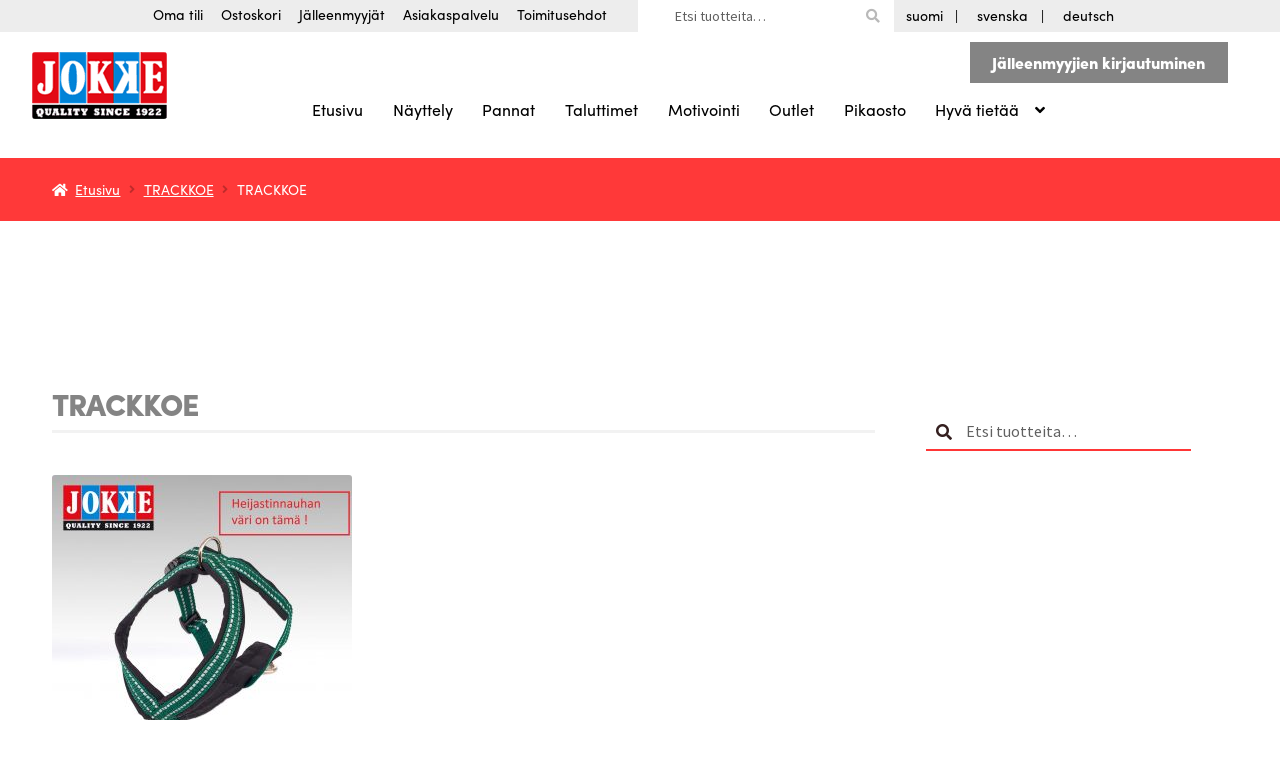

--- FILE ---
content_type: text/html; charset=UTF-8
request_url: https://www.jokke.com/trackkoe-2/
body_size: 14962
content:
<!doctype html>
<html lang="fi">
<head>
<meta charset="UTF-8">
<meta name="viewport" content="width=device-width, initial-scale=1, maximum-scale=1.0, user-scalable=no">
<link rel="profile" href="http://gmpg.org/xfn/11">
<link rel="pingback" href="https://www.jokke.com/xmlrpc.php">
<link rel="stylesheet" href="https://use.typekit.net/mwj8pus.css">
<meta name='robots' content='index, follow, max-image-preview:large, max-snippet:-1, max-video-preview:-1' />

	<!-- This site is optimized with the Yoast SEO plugin v26.7 - https://yoast.com/wordpress/plugins/seo/ -->
	<title>TRACKKOE - Jokke</title>
	<link rel="canonical" href="https://www.jokke.com/trackkoe-2/" />
	<meta property="og:locale" content="fi_FI" />
	<meta property="og:type" content="article" />
	<meta property="og:title" content="TRACKKOE - Jokke" />
	<meta property="og:url" content="https://www.jokke.com/trackkoe-2/" />
	<meta property="og:site_name" content="Jokke" />
	<meta property="article:publisher" content="https://www.facebook.com/JokkePet/" />
	<meta property="article:modified_time" content="2022-09-13T04:48:43+00:00" />
	<meta property="og:image" content="https://www.jokke.com/trackkoe-2" />
	<meta property="og:image:width" content="1772" />
	<meta property="og:image:height" content="1772" />
	<meta property="og:image:type" content="image/jpeg" />
	<meta name="twitter:card" content="summary_large_image" />
	<script type="application/ld+json" class="yoast-schema-graph">{"@context":"https://schema.org","@graph":[{"@type":"WebPage","@id":"https://www.jokke.com/trackkoe-2/","url":"https://www.jokke.com/trackkoe-2/","name":"TRACKKOE - Jokke","isPartOf":{"@id":"https://www.jokke.com/#website"},"primaryImageOfPage":{"@id":"https://www.jokke.com/trackkoe-2/#primaryimage"},"image":{"@id":"https://www.jokke.com/trackkoe-2/#primaryimage"},"thumbnailUrl":"https://www.jokke.com/wp-content/uploads/2020/06/TRACKKOE.jpg","datePublished":"2020-06-07T11:00:41+00:00","dateModified":"2022-09-13T04:48:43+00:00","breadcrumb":{"@id":"https://www.jokke.com/trackkoe-2/#breadcrumb"},"inLanguage":"fi","potentialAction":[{"@type":"ReadAction","target":["https://www.jokke.com/trackkoe-2/"]}]},{"@type":"ImageObject","inLanguage":"fi","@id":"https://www.jokke.com/trackkoe-2/#primaryimage","url":"https://www.jokke.com/wp-content/uploads/2020/06/TRACKKOE.jpg","contentUrl":"https://www.jokke.com/wp-content/uploads/2020/06/TRACKKOE.jpg","width":1772,"height":1772,"caption":"koiratarvike, track, valjas, heijastinnauha"},{"@type":"BreadcrumbList","@id":"https://www.jokke.com/trackkoe-2/#breadcrumb","itemListElement":[{"@type":"ListItem","position":1,"name":"Home","item":"https://www.jokke.com/"},{"@type":"ListItem","position":2,"name":"TRACKKOE"}]},{"@type":"WebSite","@id":"https://www.jokke.com/#website","url":"https://www.jokke.com/","name":"Jokke","description":"","publisher":{"@id":"https://www.jokke.com/#organization"},"potentialAction":[{"@type":"SearchAction","target":{"@type":"EntryPoint","urlTemplate":"https://www.jokke.com/?s={search_term_string}"},"query-input":{"@type":"PropertyValueSpecification","valueRequired":true,"valueName":"search_term_string"}}],"inLanguage":"fi"},{"@type":"Organization","@id":"https://www.jokke.com/#organization","name":"JOKKE PET OY","url":"https://www.jokke.com/","logo":{"@type":"ImageObject","inLanguage":"fi","@id":"https://www.jokke.com/#/schema/logo/image/","url":"https://www.jokke.com/wp-content/uploads/2020/04/jokke.jpg","contentUrl":"https://www.jokke.com/wp-content/uploads/2020/04/jokke.jpg","width":1417,"height":709,"caption":"JOKKE PET OY"},"image":{"@id":"https://www.jokke.com/#/schema/logo/image/"},"sameAs":["https://www.facebook.com/JokkePet/"]}]}</script>
	<!-- / Yoast SEO plugin. -->


<link rel='dns-prefetch' href='//www.googletagmanager.com' />
<link rel='dns-prefetch' href='//fonts.googleapis.com' />
<link rel="alternate" type="application/rss+xml" title="Jokke &raquo; syöte" href="https://www.jokke.com/feed/" />
<link rel="alternate" title="oEmbed (JSON)" type="application/json+oembed" href="https://www.jokke.com/wp-json/oembed/1.0/embed?url=https%3A%2F%2Fwww.jokke.com%2Ftrackkoe-2%2F" />
<link rel="alternate" title="oEmbed (XML)" type="text/xml+oembed" href="https://www.jokke.com/wp-json/oembed/1.0/embed?url=https%3A%2F%2Fwww.jokke.com%2Ftrackkoe-2%2F&#038;format=xml" />
<style id='wp-img-auto-sizes-contain-inline-css'>
img:is([sizes=auto i],[sizes^="auto," i]){contain-intrinsic-size:3000px 1500px}
/*# sourceURL=wp-img-auto-sizes-contain-inline-css */
</style>
<link rel='stylesheet' id='woo-carrier-agents-blocks-style-css' href='https://www.jokke.com/wp-content/plugins/wc-shipit/includes/woo-carrier-agents/assets/css/woo-carrier-agents.css?ver=2.1.0' media='all' />
<style id='wp-emoji-styles-inline-css'>

	img.wp-smiley, img.emoji {
		display: inline !important;
		border: none !important;
		box-shadow: none !important;
		height: 1em !important;
		width: 1em !important;
		margin: 0 0.07em !important;
		vertical-align: -0.1em !important;
		background: none !important;
		padding: 0 !important;
	}
/*# sourceURL=wp-emoji-styles-inline-css */
</style>
<style id='wp-block-library-inline-css'>
:root{--wp-block-synced-color:#7a00df;--wp-block-synced-color--rgb:122,0,223;--wp-bound-block-color:var(--wp-block-synced-color);--wp-editor-canvas-background:#ddd;--wp-admin-theme-color:#007cba;--wp-admin-theme-color--rgb:0,124,186;--wp-admin-theme-color-darker-10:#006ba1;--wp-admin-theme-color-darker-10--rgb:0,107,160.5;--wp-admin-theme-color-darker-20:#005a87;--wp-admin-theme-color-darker-20--rgb:0,90,135;--wp-admin-border-width-focus:2px}@media (min-resolution:192dpi){:root{--wp-admin-border-width-focus:1.5px}}.wp-element-button{cursor:pointer}:root .has-very-light-gray-background-color{background-color:#eee}:root .has-very-dark-gray-background-color{background-color:#313131}:root .has-very-light-gray-color{color:#eee}:root .has-very-dark-gray-color{color:#313131}:root .has-vivid-green-cyan-to-vivid-cyan-blue-gradient-background{background:linear-gradient(135deg,#00d084,#0693e3)}:root .has-purple-crush-gradient-background{background:linear-gradient(135deg,#34e2e4,#4721fb 50%,#ab1dfe)}:root .has-hazy-dawn-gradient-background{background:linear-gradient(135deg,#faaca8,#dad0ec)}:root .has-subdued-olive-gradient-background{background:linear-gradient(135deg,#fafae1,#67a671)}:root .has-atomic-cream-gradient-background{background:linear-gradient(135deg,#fdd79a,#004a59)}:root .has-nightshade-gradient-background{background:linear-gradient(135deg,#330968,#31cdcf)}:root .has-midnight-gradient-background{background:linear-gradient(135deg,#020381,#2874fc)}:root{--wp--preset--font-size--normal:16px;--wp--preset--font-size--huge:42px}.has-regular-font-size{font-size:1em}.has-larger-font-size{font-size:2.625em}.has-normal-font-size{font-size:var(--wp--preset--font-size--normal)}.has-huge-font-size{font-size:var(--wp--preset--font-size--huge)}.has-text-align-center{text-align:center}.has-text-align-left{text-align:left}.has-text-align-right{text-align:right}.has-fit-text{white-space:nowrap!important}#end-resizable-editor-section{display:none}.aligncenter{clear:both}.items-justified-left{justify-content:flex-start}.items-justified-center{justify-content:center}.items-justified-right{justify-content:flex-end}.items-justified-space-between{justify-content:space-between}.screen-reader-text{border:0;clip-path:inset(50%);height:1px;margin:-1px;overflow:hidden;padding:0;position:absolute;width:1px;word-wrap:normal!important}.screen-reader-text:focus{background-color:#ddd;clip-path:none;color:#444;display:block;font-size:1em;height:auto;left:5px;line-height:normal;padding:15px 23px 14px;text-decoration:none;top:5px;width:auto;z-index:100000}html :where(.has-border-color){border-style:solid}html :where([style*=border-top-color]){border-top-style:solid}html :where([style*=border-right-color]){border-right-style:solid}html :where([style*=border-bottom-color]){border-bottom-style:solid}html :where([style*=border-left-color]){border-left-style:solid}html :where([style*=border-width]){border-style:solid}html :where([style*=border-top-width]){border-top-style:solid}html :where([style*=border-right-width]){border-right-style:solid}html :where([style*=border-bottom-width]){border-bottom-style:solid}html :where([style*=border-left-width]){border-left-style:solid}html :where(img[class*=wp-image-]){height:auto;max-width:100%}:where(figure){margin:0 0 1em}html :where(.is-position-sticky){--wp-admin--admin-bar--position-offset:var(--wp-admin--admin-bar--height,0px)}@media screen and (max-width:600px){html :where(.is-position-sticky){--wp-admin--admin-bar--position-offset:0px}}

/*# sourceURL=wp-block-library-inline-css */
</style><link rel='stylesheet' id='wc-blocks-style-css' href='https://www.jokke.com/wp-content/plugins/woocommerce/assets/client/blocks/wc-blocks.css?ver=wc-10.4.3' media='all' />
<style id='global-styles-inline-css'>
:root{--wp--preset--aspect-ratio--square: 1;--wp--preset--aspect-ratio--4-3: 4/3;--wp--preset--aspect-ratio--3-4: 3/4;--wp--preset--aspect-ratio--3-2: 3/2;--wp--preset--aspect-ratio--2-3: 2/3;--wp--preset--aspect-ratio--16-9: 16/9;--wp--preset--aspect-ratio--9-16: 9/16;--wp--preset--color--black: #000000;--wp--preset--color--cyan-bluish-gray: #abb8c3;--wp--preset--color--white: #ffffff;--wp--preset--color--pale-pink: #f78da7;--wp--preset--color--vivid-red: #cf2e2e;--wp--preset--color--luminous-vivid-orange: #ff6900;--wp--preset--color--luminous-vivid-amber: #fcb900;--wp--preset--color--light-green-cyan: #7bdcb5;--wp--preset--color--vivid-green-cyan: #00d084;--wp--preset--color--pale-cyan-blue: #8ed1fc;--wp--preset--color--vivid-cyan-blue: #0693e3;--wp--preset--color--vivid-purple: #9b51e0;--wp--preset--gradient--vivid-cyan-blue-to-vivid-purple: linear-gradient(135deg,rgb(6,147,227) 0%,rgb(155,81,224) 100%);--wp--preset--gradient--light-green-cyan-to-vivid-green-cyan: linear-gradient(135deg,rgb(122,220,180) 0%,rgb(0,208,130) 100%);--wp--preset--gradient--luminous-vivid-amber-to-luminous-vivid-orange: linear-gradient(135deg,rgb(252,185,0) 0%,rgb(255,105,0) 100%);--wp--preset--gradient--luminous-vivid-orange-to-vivid-red: linear-gradient(135deg,rgb(255,105,0) 0%,rgb(207,46,46) 100%);--wp--preset--gradient--very-light-gray-to-cyan-bluish-gray: linear-gradient(135deg,rgb(238,238,238) 0%,rgb(169,184,195) 100%);--wp--preset--gradient--cool-to-warm-spectrum: linear-gradient(135deg,rgb(74,234,220) 0%,rgb(151,120,209) 20%,rgb(207,42,186) 40%,rgb(238,44,130) 60%,rgb(251,105,98) 80%,rgb(254,248,76) 100%);--wp--preset--gradient--blush-light-purple: linear-gradient(135deg,rgb(255,206,236) 0%,rgb(152,150,240) 100%);--wp--preset--gradient--blush-bordeaux: linear-gradient(135deg,rgb(254,205,165) 0%,rgb(254,45,45) 50%,rgb(107,0,62) 100%);--wp--preset--gradient--luminous-dusk: linear-gradient(135deg,rgb(255,203,112) 0%,rgb(199,81,192) 50%,rgb(65,88,208) 100%);--wp--preset--gradient--pale-ocean: linear-gradient(135deg,rgb(255,245,203) 0%,rgb(182,227,212) 50%,rgb(51,167,181) 100%);--wp--preset--gradient--electric-grass: linear-gradient(135deg,rgb(202,248,128) 0%,rgb(113,206,126) 100%);--wp--preset--gradient--midnight: linear-gradient(135deg,rgb(2,3,129) 0%,rgb(40,116,252) 100%);--wp--preset--font-size--small: 14px;--wp--preset--font-size--medium: 23px;--wp--preset--font-size--large: 26px;--wp--preset--font-size--x-large: 42px;--wp--preset--font-size--normal: 16px;--wp--preset--font-size--huge: 37px;--wp--preset--spacing--20: 0.44rem;--wp--preset--spacing--30: 0.67rem;--wp--preset--spacing--40: 1rem;--wp--preset--spacing--50: 1.5rem;--wp--preset--spacing--60: 2.25rem;--wp--preset--spacing--70: 3.38rem;--wp--preset--spacing--80: 5.06rem;--wp--preset--shadow--natural: 6px 6px 9px rgba(0, 0, 0, 0.2);--wp--preset--shadow--deep: 12px 12px 50px rgba(0, 0, 0, 0.4);--wp--preset--shadow--sharp: 6px 6px 0px rgba(0, 0, 0, 0.2);--wp--preset--shadow--outlined: 6px 6px 0px -3px rgb(255, 255, 255), 6px 6px rgb(0, 0, 0);--wp--preset--shadow--crisp: 6px 6px 0px rgb(0, 0, 0);}:root :where(.is-layout-flow) > :first-child{margin-block-start: 0;}:root :where(.is-layout-flow) > :last-child{margin-block-end: 0;}:root :where(.is-layout-flow) > *{margin-block-start: 24px;margin-block-end: 0;}:root :where(.is-layout-constrained) > :first-child{margin-block-start: 0;}:root :where(.is-layout-constrained) > :last-child{margin-block-end: 0;}:root :where(.is-layout-constrained) > *{margin-block-start: 24px;margin-block-end: 0;}:root :where(.is-layout-flex){gap: 24px;}:root :where(.is-layout-grid){gap: 24px;}body .is-layout-flex{display: flex;}.is-layout-flex{flex-wrap: wrap;align-items: center;}.is-layout-flex > :is(*, div){margin: 0;}body .is-layout-grid{display: grid;}.is-layout-grid > :is(*, div){margin: 0;}.has-black-color{color: var(--wp--preset--color--black) !important;}.has-cyan-bluish-gray-color{color: var(--wp--preset--color--cyan-bluish-gray) !important;}.has-white-color{color: var(--wp--preset--color--white) !important;}.has-pale-pink-color{color: var(--wp--preset--color--pale-pink) !important;}.has-vivid-red-color{color: var(--wp--preset--color--vivid-red) !important;}.has-luminous-vivid-orange-color{color: var(--wp--preset--color--luminous-vivid-orange) !important;}.has-luminous-vivid-amber-color{color: var(--wp--preset--color--luminous-vivid-amber) !important;}.has-light-green-cyan-color{color: var(--wp--preset--color--light-green-cyan) !important;}.has-vivid-green-cyan-color{color: var(--wp--preset--color--vivid-green-cyan) !important;}.has-pale-cyan-blue-color{color: var(--wp--preset--color--pale-cyan-blue) !important;}.has-vivid-cyan-blue-color{color: var(--wp--preset--color--vivid-cyan-blue) !important;}.has-vivid-purple-color{color: var(--wp--preset--color--vivid-purple) !important;}.has-black-background-color{background-color: var(--wp--preset--color--black) !important;}.has-cyan-bluish-gray-background-color{background-color: var(--wp--preset--color--cyan-bluish-gray) !important;}.has-white-background-color{background-color: var(--wp--preset--color--white) !important;}.has-pale-pink-background-color{background-color: var(--wp--preset--color--pale-pink) !important;}.has-vivid-red-background-color{background-color: var(--wp--preset--color--vivid-red) !important;}.has-luminous-vivid-orange-background-color{background-color: var(--wp--preset--color--luminous-vivid-orange) !important;}.has-luminous-vivid-amber-background-color{background-color: var(--wp--preset--color--luminous-vivid-amber) !important;}.has-light-green-cyan-background-color{background-color: var(--wp--preset--color--light-green-cyan) !important;}.has-vivid-green-cyan-background-color{background-color: var(--wp--preset--color--vivid-green-cyan) !important;}.has-pale-cyan-blue-background-color{background-color: var(--wp--preset--color--pale-cyan-blue) !important;}.has-vivid-cyan-blue-background-color{background-color: var(--wp--preset--color--vivid-cyan-blue) !important;}.has-vivid-purple-background-color{background-color: var(--wp--preset--color--vivid-purple) !important;}.has-black-border-color{border-color: var(--wp--preset--color--black) !important;}.has-cyan-bluish-gray-border-color{border-color: var(--wp--preset--color--cyan-bluish-gray) !important;}.has-white-border-color{border-color: var(--wp--preset--color--white) !important;}.has-pale-pink-border-color{border-color: var(--wp--preset--color--pale-pink) !important;}.has-vivid-red-border-color{border-color: var(--wp--preset--color--vivid-red) !important;}.has-luminous-vivid-orange-border-color{border-color: var(--wp--preset--color--luminous-vivid-orange) !important;}.has-luminous-vivid-amber-border-color{border-color: var(--wp--preset--color--luminous-vivid-amber) !important;}.has-light-green-cyan-border-color{border-color: var(--wp--preset--color--light-green-cyan) !important;}.has-vivid-green-cyan-border-color{border-color: var(--wp--preset--color--vivid-green-cyan) !important;}.has-pale-cyan-blue-border-color{border-color: var(--wp--preset--color--pale-cyan-blue) !important;}.has-vivid-cyan-blue-border-color{border-color: var(--wp--preset--color--vivid-cyan-blue) !important;}.has-vivid-purple-border-color{border-color: var(--wp--preset--color--vivid-purple) !important;}.has-vivid-cyan-blue-to-vivid-purple-gradient-background{background: var(--wp--preset--gradient--vivid-cyan-blue-to-vivid-purple) !important;}.has-light-green-cyan-to-vivid-green-cyan-gradient-background{background: var(--wp--preset--gradient--light-green-cyan-to-vivid-green-cyan) !important;}.has-luminous-vivid-amber-to-luminous-vivid-orange-gradient-background{background: var(--wp--preset--gradient--luminous-vivid-amber-to-luminous-vivid-orange) !important;}.has-luminous-vivid-orange-to-vivid-red-gradient-background{background: var(--wp--preset--gradient--luminous-vivid-orange-to-vivid-red) !important;}.has-very-light-gray-to-cyan-bluish-gray-gradient-background{background: var(--wp--preset--gradient--very-light-gray-to-cyan-bluish-gray) !important;}.has-cool-to-warm-spectrum-gradient-background{background: var(--wp--preset--gradient--cool-to-warm-spectrum) !important;}.has-blush-light-purple-gradient-background{background: var(--wp--preset--gradient--blush-light-purple) !important;}.has-blush-bordeaux-gradient-background{background: var(--wp--preset--gradient--blush-bordeaux) !important;}.has-luminous-dusk-gradient-background{background: var(--wp--preset--gradient--luminous-dusk) !important;}.has-pale-ocean-gradient-background{background: var(--wp--preset--gradient--pale-ocean) !important;}.has-electric-grass-gradient-background{background: var(--wp--preset--gradient--electric-grass) !important;}.has-midnight-gradient-background{background: var(--wp--preset--gradient--midnight) !important;}.has-small-font-size{font-size: var(--wp--preset--font-size--small) !important;}.has-medium-font-size{font-size: var(--wp--preset--font-size--medium) !important;}.has-large-font-size{font-size: var(--wp--preset--font-size--large) !important;}.has-x-large-font-size{font-size: var(--wp--preset--font-size--x-large) !important;}
/*# sourceURL=global-styles-inline-css */
</style>

<style id='classic-theme-styles-inline-css'>
/*! This file is auto-generated */
.wp-block-button__link{color:#fff;background-color:#32373c;border-radius:9999px;box-shadow:none;text-decoration:none;padding:calc(.667em + 2px) calc(1.333em + 2px);font-size:1.125em}.wp-block-file__button{background:#32373c;color:#fff;text-decoration:none}
/*# sourceURL=/wp-includes/css/classic-themes.min.css */
</style>
<link rel='stylesheet' id='storefront-gutenberg-blocks-css' href='https://www.jokke.com/wp-content/themes/storefront/assets/css/base/gutenberg-blocks.css?ver=4.6.1' media='all' />
<style id='storefront-gutenberg-blocks-inline-css'>

				.wp-block-button__link:not(.has-text-color) {
					color: #ffffff;
				}

				.wp-block-button__link:not(.has-text-color):hover,
				.wp-block-button__link:not(.has-text-color):focus,
				.wp-block-button__link:not(.has-text-color):active {
					color: #ffffff;
				}

				.wp-block-button__link:not(.has-background) {
					background-color: #ff3636;
				}

				.wp-block-button__link:not(.has-background):hover,
				.wp-block-button__link:not(.has-background):focus,
				.wp-block-button__link:not(.has-background):active {
					border-color: #e61d1d;
					background-color: #e61d1d;
				}

				.wc-block-grid__products .wc-block-grid__product .wp-block-button__link {
					background-color: #ff3636;
					border-color: #ff3636;
					color: #ffffff;
				}

				.wp-block-quote footer,
				.wp-block-quote cite,
				.wp-block-quote__citation {
					color: #442929;
				}

				.wp-block-pullquote cite,
				.wp-block-pullquote footer,
				.wp-block-pullquote__citation {
					color: #442929;
				}

				.wp-block-image figcaption {
					color: #442929;
				}

				.wp-block-separator.is-style-dots::before {
					color: #442929;
				}

				.wp-block-file a.wp-block-file__button {
					color: #ffffff;
					background-color: #ff3636;
					border-color: #ff3636;
				}

				.wp-block-file a.wp-block-file__button:hover,
				.wp-block-file a.wp-block-file__button:focus,
				.wp-block-file a.wp-block-file__button:active {
					color: #ffffff;
					background-color: #e61d1d;
				}

				.wp-block-code,
				.wp-block-preformatted pre {
					color: #442929;
				}

				.wp-block-table:not( .has-background ):not( .is-style-stripes ) tbody tr:nth-child(2n) td {
					background-color: #fdfdfd;
				}

				.wp-block-cover .wp-block-cover__inner-container h1:not(.has-text-color),
				.wp-block-cover .wp-block-cover__inner-container h2:not(.has-text-color),
				.wp-block-cover .wp-block-cover__inner-container h3:not(.has-text-color),
				.wp-block-cover .wp-block-cover__inner-container h4:not(.has-text-color),
				.wp-block-cover .wp-block-cover__inner-container h5:not(.has-text-color),
				.wp-block-cover .wp-block-cover__inner-container h6:not(.has-text-color) {
					color: ;
				}

				.wc-block-components-price-slider__range-input-progress,
				.rtl .wc-block-components-price-slider__range-input-progress {
					--range-color: #85a54e;
				}

				/* Target only IE11 */
				@media all and (-ms-high-contrast: none), (-ms-high-contrast: active) {
					.wc-block-components-price-slider__range-input-progress {
						background: #85a54e;
					}
				}

				.wc-block-components-button:not(.is-link) {
					background-color: #ff5b5b;
					color: ;
				}

				.wc-block-components-button:not(.is-link):hover,
				.wc-block-components-button:not(.is-link):focus,
				.wc-block-components-button:not(.is-link):active {
					background-color: #e64242;
					color: ;
				}

				.wc-block-components-button:not(.is-link):disabled {
					background-color: #ff5b5b;
					color: ;
				}

				.wc-block-cart__submit-container {
					background-color: #ffffff;
				}

				.wc-block-cart__submit-container::before {
					color: rgba(220,220,220,0.5);
				}

				.wc-block-components-order-summary-item__quantity {
					background-color: #ffffff;
					border-color: #442929;
					box-shadow: 0 0 0 2px #ffffff;
					color: #442929;
				}
			
/*# sourceURL=storefront-gutenberg-blocks-inline-css */
</style>
<link rel='stylesheet' id='woocombinator-css' href='https://www.jokke.com/wp-content/plugins/woocombinator/css/woocombinator-1.0.6.min.css?ver=1.0.6' media='all' />
<style id='woocommerce-inline-inline-css'>
.woocommerce form .form-row .required { visibility: visible; }
/*# sourceURL=woocommerce-inline-inline-css */
</style>
<link rel='stylesheet' id='storefront-style-css' href='https://www.jokke.com/wp-content/themes/storefront/style.css?ver=6.9' media='all' />
<style id='storefront-style-inline-css'>

			.main-navigation ul li a,
			.site-title a,
			ul.menu li a,
			.site-branding h1 a,
			button.menu-toggle,
			button.menu-toggle:hover,
			.handheld-navigation .dropdown-toggle {
				color: #000000;
			}

			button.menu-toggle,
			button.menu-toggle:hover {
				border-color: #000000;
			}

			.main-navigation ul li a:hover,
			.main-navigation ul li:hover > a,
			.site-title a:hover,
			.site-header ul.menu li.current-menu-item > a {
				color: #414141;
			}

			table:not( .has-background ) th {
				background-color: #f8f8f8;
			}

			table:not( .has-background ) tbody td {
				background-color: #fdfdfd;
			}

			table:not( .has-background ) tbody tr:nth-child(2n) td,
			fieldset,
			fieldset legend {
				background-color: #fbfbfb;
			}

			.site-header,
			.secondary-navigation ul ul,
			.main-navigation ul.menu > li.menu-item-has-children:after,
			.secondary-navigation ul.menu ul,
			.storefront-handheld-footer-bar,
			.storefront-handheld-footer-bar ul li > a,
			.storefront-handheld-footer-bar ul li.search .site-search,
			button.menu-toggle,
			button.menu-toggle:hover {
				background-color: #ffffff;
			}

			p.site-description,
			.site-header,
			.storefront-handheld-footer-bar {
				color: #000000;
			}

			button.menu-toggle:after,
			button.menu-toggle:before,
			button.menu-toggle span:before {
				background-color: #000000;
			}

			h1, h2, h3, h4, h5, h6, .wc-block-grid__product-title {
				color: #442929;
			}

			.widget h1 {
				border-bottom-color: #442929;
			}

			body,
			.secondary-navigation a {
				color: #442929;
			}

			.widget-area .widget a,
			.hentry .entry-header .posted-on a,
			.hentry .entry-header .post-author a,
			.hentry .entry-header .post-comments a,
			.hentry .entry-header .byline a {
				color: #492e2e;
			}

			a {
				color: #85a54e;
			}

			a:focus,
			button:focus,
			.button.alt:focus,
			input:focus,
			textarea:focus,
			input[type="button"]:focus,
			input[type="reset"]:focus,
			input[type="submit"]:focus,
			input[type="email"]:focus,
			input[type="tel"]:focus,
			input[type="url"]:focus,
			input[type="password"]:focus,
			input[type="search"]:focus {
				outline-color: #85a54e;
			}

			button, input[type="button"], input[type="reset"], input[type="submit"], .button, .widget a.button {
				background-color: #ff3636;
				border-color: #ff3636;
				color: #ffffff;
			}

			button:hover, input[type="button"]:hover, input[type="reset"]:hover, input[type="submit"]:hover, .button:hover, .widget a.button:hover {
				background-color: #e61d1d;
				border-color: #e61d1d;
				color: #ffffff;
			}

			button.alt, input[type="button"].alt, input[type="reset"].alt, input[type="submit"].alt, .button.alt, .widget-area .widget a.button.alt {
				background-color: #ff5b5b;
				border-color: #ff5b5b;
				color: ;
			}

			button.alt:hover, input[type="button"].alt:hover, input[type="reset"].alt:hover, input[type="submit"].alt:hover, .button.alt:hover, .widget-area .widget a.button.alt:hover {
				background-color: #e64242;
				border-color: #e64242;
				color: ;
			}

			.pagination .page-numbers li .page-numbers.current {
				background-color: #e6e6e6;
				color: #3a1f1f;
			}

			#comments .comment-list .comment-content .comment-text {
				background-color: #f8f8f8;
			}

			.site-footer {
				background-color: #442929;
				color: #f7f3ef;
			}

			.site-footer a:not(.button):not(.components-button) {
				color: #85a54e;
			}

			.site-footer .storefront-handheld-footer-bar a:not(.button):not(.components-button) {
				color: #000000;
			}

			.site-footer h1, .site-footer h2, .site-footer h3, .site-footer h4, .site-footer h5, .site-footer h6, .site-footer .widget .widget-title, .site-footer .widget .widgettitle {
				color: #f7f3ef;
			}

			.page-template-template-homepage.has-post-thumbnail .type-page.has-post-thumbnail .entry-title {
				color: ;
			}

			.page-template-template-homepage.has-post-thumbnail .type-page.has-post-thumbnail .entry-content {
				color: ;
			}

			@media screen and ( min-width: 768px ) {
				.secondary-navigation ul.menu a:hover {
					color: #191919;
				}

				.secondary-navigation ul.menu a {
					color: #000000;
				}

				.main-navigation ul.menu ul.sub-menu,
				.main-navigation ul.nav-menu ul.children {
					background-color: #f0f0f0;
				}

				.site-header {
					border-bottom-color: #f0f0f0;
				}
			}
/*# sourceURL=storefront-style-inline-css */
</style>
<link rel='stylesheet' id='storefront-icons-css' href='https://www.jokke.com/wp-content/themes/storefront/assets/css/base/icons.css?ver=4.6.1' media='all' />
<link rel='stylesheet' id='storefront-fonts-css' href='https://fonts.googleapis.com/css?family=Source+Sans+Pro%3A400%2C300%2C300italic%2C400italic%2C600%2C700%2C900&#038;subset=latin%2Clatin-ext&#038;ver=4.6.1' media='all' />
<link rel='stylesheet' id='heateor_sss_frontend_css-css' href='https://www.jokke.com/wp-content/plugins/sassy-social-share/public/css/sassy-social-share-public.css?ver=3.3.79' media='all' />
<style id='heateor_sss_frontend_css-inline-css'>
.heateor_sss_button_instagram span.heateor_sss_svg,a.heateor_sss_instagram span.heateor_sss_svg{background:radial-gradient(circle at 30% 107%,#fdf497 0,#fdf497 5%,#fd5949 45%,#d6249f 60%,#285aeb 90%)}.heateor_sss_horizontal_sharing .heateor_sss_svg,.heateor_sss_standard_follow_icons_container .heateor_sss_svg{color:#fff;border-width:0px;border-style:solid;border-color:transparent}.heateor_sss_horizontal_sharing .heateorSssTCBackground{color:#666}.heateor_sss_horizontal_sharing span.heateor_sss_svg:hover,.heateor_sss_standard_follow_icons_container span.heateor_sss_svg:hover{border-color:transparent;}.heateor_sss_vertical_sharing span.heateor_sss_svg,.heateor_sss_floating_follow_icons_container span.heateor_sss_svg{color:#fff;border-width:0px;border-style:solid;border-color:transparent;}.heateor_sss_vertical_sharing .heateorSssTCBackground{color:#666;}.heateor_sss_vertical_sharing span.heateor_sss_svg:hover,.heateor_sss_floating_follow_icons_container span.heateor_sss_svg:hover{border-color:transparent;}@media screen and (max-width:783px) {.heateor_sss_vertical_sharing{display:none!important}}
/*# sourceURL=heateor_sss_frontend_css-inline-css */
</style>
<link rel='stylesheet' id='tablepress-default-css' href='https://www.jokke.com/wp-content/tablepress-combined.min.css?ver=2' media='all' />
<link rel='stylesheet' id='storefront-woocommerce-style-css' href='https://www.jokke.com/wp-content/themes/storefront/assets/css/woocommerce/woocommerce.css?ver=4.6.1' media='all' />
<style id='storefront-woocommerce-style-inline-css'>
@font-face {
				font-family: star;
				src: url(https://www.jokke.com/wp-content/plugins/woocommerce/assets/fonts/star.eot);
				src:
					url(https://www.jokke.com/wp-content/plugins/woocommerce/assets/fonts/star.eot?#iefix) format("embedded-opentype"),
					url(https://www.jokke.com/wp-content/plugins/woocommerce/assets/fonts/star.woff) format("woff"),
					url(https://www.jokke.com/wp-content/plugins/woocommerce/assets/fonts/star.ttf) format("truetype"),
					url(https://www.jokke.com/wp-content/plugins/woocommerce/assets/fonts/star.svg#star) format("svg");
				font-weight: 400;
				font-style: normal;
			}
			@font-face {
				font-family: WooCommerce;
				src: url(https://www.jokke.com/wp-content/plugins/woocommerce/assets/fonts/WooCommerce.eot);
				src:
					url(https://www.jokke.com/wp-content/plugins/woocommerce/assets/fonts/WooCommerce.eot?#iefix) format("embedded-opentype"),
					url(https://www.jokke.com/wp-content/plugins/woocommerce/assets/fonts/WooCommerce.woff) format("woff"),
					url(https://www.jokke.com/wp-content/plugins/woocommerce/assets/fonts/WooCommerce.ttf) format("truetype"),
					url(https://www.jokke.com/wp-content/plugins/woocommerce/assets/fonts/WooCommerce.svg#WooCommerce) format("svg");
				font-weight: 400;
				font-style: normal;
			}

			a.cart-contents,
			.site-header-cart .widget_shopping_cart a {
				color: #000000;
			}

			a.cart-contents:hover,
			.site-header-cart .widget_shopping_cart a:hover,
			.site-header-cart:hover > li > a {
				color: #414141;
			}

			table.cart td.product-remove,
			table.cart td.actions {
				border-top-color: #ffffff;
			}

			.storefront-handheld-footer-bar ul li.cart .count {
				background-color: #000000;
				color: #ffffff;
				border-color: #ffffff;
			}

			.woocommerce-tabs ul.tabs li.active a,
			ul.products li.product .price,
			.onsale,
			.wc-block-grid__product-onsale,
			.widget_search form:before,
			.widget_product_search form:before {
				color: #442929;
			}

			.woocommerce-breadcrumb a,
			a.woocommerce-review-link,
			.product_meta a {
				color: #492e2e;
			}

			.wc-block-grid__product-onsale,
			.onsale {
				border-color: #442929;
			}

			.star-rating span:before,
			.quantity .plus, .quantity .minus,
			p.stars a:hover:after,
			p.stars a:after,
			.star-rating span:before,
			#payment .payment_methods li input[type=radio]:first-child:checked+label:before {
				color: #85a54e;
			}

			.widget_price_filter .ui-slider .ui-slider-range,
			.widget_price_filter .ui-slider .ui-slider-handle {
				background-color: #85a54e;
			}

			.order_details {
				background-color: #f8f8f8;
			}

			.order_details > li {
				border-bottom: 1px dotted #e3e3e3;
			}

			.order_details:before,
			.order_details:after {
				background: -webkit-linear-gradient(transparent 0,transparent 0),-webkit-linear-gradient(135deg,#f8f8f8 33.33%,transparent 33.33%),-webkit-linear-gradient(45deg,#f8f8f8 33.33%,transparent 33.33%)
			}

			#order_review {
				background-color: #ffffff;
			}

			#payment .payment_methods > li .payment_box,
			#payment .place-order {
				background-color: #fafafa;
			}

			#payment .payment_methods > li:not(.woocommerce-notice) {
				background-color: #f5f5f5;
			}

			#payment .payment_methods > li:not(.woocommerce-notice):hover {
				background-color: #f0f0f0;
			}

			.woocommerce-pagination .page-numbers li .page-numbers.current {
				background-color: #e6e6e6;
				color: #3a1f1f;
			}

			.wc-block-grid__product-onsale,
			.onsale,
			.woocommerce-pagination .page-numbers li .page-numbers:not(.current) {
				color: #442929;
			}

			p.stars a:before,
			p.stars a:hover~a:before,
			p.stars.selected a.active~a:before {
				color: #442929;
			}

			p.stars.selected a.active:before,
			p.stars:hover a:before,
			p.stars.selected a:not(.active):before,
			p.stars.selected a.active:before {
				color: #85a54e;
			}

			.single-product div.product .woocommerce-product-gallery .woocommerce-product-gallery__trigger {
				background-color: #ff3636;
				color: #ffffff;
			}

			.single-product div.product .woocommerce-product-gallery .woocommerce-product-gallery__trigger:hover {
				background-color: #e61d1d;
				border-color: #e61d1d;
				color: #ffffff;
			}

			.button.added_to_cart:focus,
			.button.wc-forward:focus {
				outline-color: #85a54e;
			}

			.added_to_cart,
			.site-header-cart .widget_shopping_cart a.button,
			.wc-block-grid__products .wc-block-grid__product .wp-block-button__link {
				background-color: #ff3636;
				border-color: #ff3636;
				color: #ffffff;
			}

			.added_to_cart:hover,
			.site-header-cart .widget_shopping_cart a.button:hover,
			.wc-block-grid__products .wc-block-grid__product .wp-block-button__link:hover {
				background-color: #e61d1d;
				border-color: #e61d1d;
				color: #ffffff;
			}

			.added_to_cart.alt, .added_to_cart, .widget a.button.checkout {
				background-color: #ff5b5b;
				border-color: #ff5b5b;
				color: ;
			}

			.added_to_cart.alt:hover, .added_to_cart:hover, .widget a.button.checkout:hover {
				background-color: #e64242;
				border-color: #e64242;
				color: ;
			}

			.button.loading {
				color: #ff3636;
			}

			.button.loading:hover {
				background-color: #ff3636;
			}

			.button.loading:after {
				color: #ffffff;
			}

			@media screen and ( min-width: 768px ) {
				.site-header-cart .widget_shopping_cart,
				.site-header .product_list_widget li .quantity {
					color: #000000;
				}

				.site-header-cart .widget_shopping_cart .buttons,
				.site-header-cart .widget_shopping_cart .total {
					background-color: #f5f5f5;
				}

				.site-header-cart .widget_shopping_cart {
					background-color: #f0f0f0;
				}
			}
				.storefront-product-pagination a {
					color: #442929;
					background-color: #ffffff;
				}
				.storefront-sticky-add-to-cart {
					color: #442929;
					background-color: #ffffff;
				}

				.storefront-sticky-add-to-cart a:not(.button) {
					color: #000000;
				}
/*# sourceURL=storefront-woocommerce-style-inline-css */
</style>
<link rel='stylesheet' id='storefront-child-style-css' href='https://www.jokke.com/wp-content/themes/petshop/style.css?ver=1.1.3' media='all' />
<link rel='stylesheet' id='storefront-woocommerce-brands-style-css' href='https://www.jokke.com/wp-content/themes/storefront/assets/css/woocommerce/extensions/brands.css?ver=4.6.1' media='all' />
<script type="text/template" id="tmpl-variation-template">
	<div class="woocommerce-variation-description">{{{ data.variation.variation_description }}}</div>
	<div class="woocommerce-variation-price">{{{ data.variation.price_html }}}</div>
	<div class="woocommerce-variation-availability">{{{ data.variation.availability_html }}}</div>
</script>
<script type="text/template" id="tmpl-unavailable-variation-template">
	<p role="alert">Pahoittelemme, tämä tuote ei ole saatavilla. Ole hyvä, valitse eri tavalla.</p>
</script>
<script src="https://www.jokke.com/wp-includes/js/jquery/jquery.min.js?ver=3.7.1" id="jquery-core-js"></script>
<script src="https://www.jokke.com/wp-includes/js/jquery/jquery-migrate.min.js?ver=3.4.1" id="jquery-migrate-js"></script>
<script src="https://www.jokke.com/wp-includes/js/underscore.min.js?ver=1.13.7" id="underscore-js"></script>
<script id="wp-util-js-extra">
var _wpUtilSettings = {"ajax":{"url":"/wp-admin/admin-ajax.php"}};
//# sourceURL=wp-util-js-extra
</script>
<script src="https://www.jokke.com/wp-includes/js/wp-util.min.js?ver=6.9" id="wp-util-js"></script>
<script src="https://www.jokke.com/wp-content/plugins/woocommerce/assets/js/jquery-blockui/jquery.blockUI.min.js?ver=2.7.0-wc.10.4.3" id="wc-jquery-blockui-js" data-wp-strategy="defer"></script>
<script src="https://www.jokke.com/wp-content/plugins/woocommerce/assets/js/js-cookie/js.cookie.min.js?ver=2.1.4-wc.10.4.3" id="wc-js-cookie-js" defer data-wp-strategy="defer"></script>
<script id="woocommerce-js-extra">
var woocommerce_params = {"ajax_url":"/wp-admin/admin-ajax.php","wc_ajax_url":"/?wc-ajax=%%endpoint%%","i18n_password_show":"N\u00e4yt\u00e4 salasana","i18n_password_hide":"Piilota salasana"};
//# sourceURL=woocommerce-js-extra
</script>
<script src="https://www.jokke.com/wp-content/plugins/woocommerce/assets/js/frontend/woocommerce.min.js?ver=10.4.3" id="woocommerce-js" defer data-wp-strategy="defer"></script>
<script id="wpgmza_data-js-extra">
var wpgmza_google_api_status = {"message":"Enqueued","code":"ENQUEUED"};
//# sourceURL=wpgmza_data-js-extra
</script>
<script src="https://www.jokke.com/wp-content/plugins/wp-google-maps/wpgmza_data.js?ver=6.9" id="wpgmza_data-js"></script>
<script id="wc-cart-fragments-js-extra">
var wc_cart_fragments_params = {"ajax_url":"/wp-admin/admin-ajax.php","wc_ajax_url":"/?wc-ajax=%%endpoint%%","cart_hash_key":"wc_cart_hash_e18c667ac50818f574c3f6cbd7d7745a","fragment_name":"wc_fragments_e18c667ac50818f574c3f6cbd7d7745a","request_timeout":"5000"};
//# sourceURL=wc-cart-fragments-js-extra
</script>
<script src="https://www.jokke.com/wp-content/plugins/woocommerce/assets/js/frontend/cart-fragments.min.js?ver=10.4.3" id="wc-cart-fragments-js" defer data-wp-strategy="defer"></script>

<!-- Google tag (gtag.js) snippet added by Site Kit -->
<!-- Google Analytics snippet added by Site Kit -->
<script src="https://www.googletagmanager.com/gtag/js?id=G-RLKLKQNR0S" id="google_gtagjs-js" async></script>
<script id="google_gtagjs-js-after">
window.dataLayer = window.dataLayer || [];function gtag(){dataLayer.push(arguments);}
gtag("set","linker",{"domains":["www.jokke.com"]});
gtag("js", new Date());
gtag("set", "developer_id.dZTNiMT", true);
gtag("config", "G-RLKLKQNR0S");
//# sourceURL=google_gtagjs-js-after
</script>
<link rel="https://api.w.org/" href="https://www.jokke.com/wp-json/" /><link rel="alternate" title="JSON" type="application/json" href="https://www.jokke.com/wp-json/wp/v2/media/21269" /><link rel="EditURI" type="application/rsd+xml" title="RSD" href="https://www.jokke.com/xmlrpc.php?rsd" />
<link rel='shortlink' href='https://www.jokke.com/?p=21269' />
<meta name="generator" content="Site Kit by Google 1.170.0" />	<noscript><style>.woocommerce-product-gallery{ opacity: 1 !important; }</style></noscript>
	<style id="custom-background-css">
body.custom-background { background-color: #ffffff; }
</style>
	<link rel="icon" href="https://www.jokke.com/wp-content/uploads/2022/09/cropped-jokke-32x32.jpg" sizes="32x32" />
<link rel="icon" href="https://www.jokke.com/wp-content/uploads/2022/09/cropped-jokke-192x192.jpg" sizes="192x192" />
<link rel="apple-touch-icon" href="https://www.jokke.com/wp-content/uploads/2022/09/cropped-jokke-180x180.jpg" />
<meta name="msapplication-TileImage" content="https://www.jokke.com/wp-content/uploads/2022/09/cropped-jokke-270x270.jpg" />

	<style>
         
        
         
        
         
        
         
        
         
        
         
        
         
        
         
        
         

         
	</style>

		<style id="wp-custom-css">
			/**yleiset*//  
*{ 
    color: black; 
} 
 
h1  
{ 
    color: #848484; 
} 
h2 {   
    color: #848484;   
}   
h3 {   
    color: #848484;   
}   
   
   
/** footer *   
.widget p {   
    color: #ffff;   
}   */
    
.site-footer {   
    background-color: #848484;    
}   
   
/**products **/  
ul.products li.product-category.product h3,   
ul.products li.product-category.product h2,   
ul.products li.product-category.product .woocommerce-loop-product__title {   
    color: ;  
    background-color: #848484;  
}  
   
/** navigaatio KESKEN */ 
   
.main-navigation a:link {   
    color: ;  
    background-color: ;  
}  
  
   
/*BUTTONS**/ 
button,   
input[type="button"],   
input[type="reset"],   
input[type="submit"],   
   
.button,   
.added_to_cart,   
.page-template-template-homepage-php ul.tabs li a   
{   
    color: ;  
    background-color: #848484;  
}  
  /** viimeiset**/  
h1  
{ 
    color: #848484; 
} 
 
*{  
    color: black;  
} 

.sidebar form.woocommerce-product-search input.search-field {
	padding: 5px 40px;
}
.widget_search form:before, .widget_product_search form:before {
    top: 10px !important;
    left: 10px !important;
}
.woocommerce-breadcrumb {
	    padding: 1.41575em 99em 1.41575em;
    margin-left: -99em;
    margin-right: -99em;
    margin-bottom: 4.235801032em;
}
#top-header .widget_search form:after, #top-header .widget_product_search form:after {
font-family: "Font Awesome 5 Free";
    font-weight: 900;
    line-height: inherit;
    vertical-align: baseline;
    content: "";
}

.woocommerce-info a {
	color: #ff3939;
}		</style>
		<!-- Google Tag Manager -->
<script>(function(w,d,s,l,i){w[l]=w[l]||[];w[l].push({'gtm.start':
new Date().getTime(),event:'gtm.js'});var f=d.getElementsByTagName(s)[0],
j=d.createElement(s),dl=l!='dataLayer'?'&l='+l:'';j.async=true;j.src='https://www.googletagmanager.com/gtm.js?id='+i+dl;f.parentNode.insertBefore(j,f);
})(window,document,'script','dataLayer','GTM-WXZ5FXV');</script>
<!-- End Google Tag Manager -->
</head>
<body class="attachment wp-singular attachment-template-default single single-attachment postid-21269 attachmentid-21269 attachment-jpeg custom-background wp-embed-responsive wp-theme-storefront wp-child-theme-petshop page_lang_fi theme-storefront woocommerce-no-js storefront-secondary-navigation storefront-align-wide -sidebar woocommerce-active">
<!-- Google Tag Manager (noscript) -->
<noscript><iframe src="https://www.googletagmanager.com/ns.html?id=GTM-WXZ5FXV" height="0" width="0" style="display:none;visibility:hidden"></iframe></noscript>
<!-- End Google Tag Manager (noscript) -->


<div id="page" class="hfeed site">
	
	<header id="masthead" class="site-header" role="banner" style="">
		<div id="top-header">
			<div class="col-full">
						<a class="skip-link screen-reader-text" href="#site-navigation">Siirry navigointiin</a>
		<a class="skip-link screen-reader-text" href="#content">Siirry sisältöön</a>
					<nav class="secondary-navigation" role="navigation" aria-label="Toissijainen navigointi">
				<div class="menu-ylavalikko-container"><ul id="menu-ylavalikko" class="menu"><li id="menu-item-63" class="menu-item menu-item-type-post_type menu-item-object-page menu-item-63"><a href="https://www.jokke.com/oma-tili/">Oma tili</a></li>
<li id="menu-item-34953" class="menu-item menu-item-type-post_type menu-item-object-page menu-item-34953"><a href="https://www.jokke.com/ostoskori/">Ostoskori</a></li>
<li id="menu-item-62" class="menu-item menu-item-type-post_type menu-item-object-page menu-item-62"><a href="https://www.jokke.com/jalleenmyyjat/">Jälleenmyyjät</a></li>
<li id="menu-item-61" class="menu-item menu-item-type-post_type menu-item-object-page menu-item-61"><a href="https://www.jokke.com/asiakaspalvelu/">Asiakaspalvelu</a></li>
<li id="menu-item-60" class="menu-item menu-item-type-post_type menu-item-object-page menu-item-60"><a href="https://www.jokke.com/toimitus-ja-ehdot/">Toimitusehdot</a></li>
</ul></div>			</nav><!-- #site-navigation -->
						<div class="site-search">
				<div class="widget woocommerce widget_product_search"><form role="search" method="get" class="woocommerce-product-search" action="https://www.jokke.com/">
	<label class="screen-reader-text" for="woocommerce-product-search-field-0">Etsi:</label>
	<input type="search" id="woocommerce-product-search-field-0" class="search-field" placeholder="Etsi tuotteita&hellip;" value="" name="s" />
	<button type="submit" value="Haku" class="">Haku</button>
	<input type="hidden" name="post_type" value="product" />
</form>
</div>			</div>
							<nav class="language-navigation" role="navigation" aria-label="Language Navigation">
				<div class="wpml-ls-statics-shortcode_actions wpml-ls wpml-ls-legacy-list-horizontal">
					<ul><li class="wpml-ls-slot-shortcode_actions wpml-ls-item wpml-ls-item-fi wpml-ls-current-language wpml-ls-first-item wpml-ls-item-legacy-list-horizontal">
						<a href="https://www.jokke.com" class="wpml-ls-link"><span class="wpml-ls-native">Suomi</span></a>
					</li><li class="wpml-ls-slot-shortcode_actions wpml-ls-item wpml-ls-item-sv wpml-ls-item-legacy-list-horizontal">
						<a href="https://jokke.com/se" class="wpml-ls-link"><span class="wpml-ls-display">svenska</span></a>
					</li><li class="wpml-ls-slot-shortcode_actions wpml-ls-item wpml-ls-item-de wpml-ls-last-item wpml-ls-item-legacy-list-horizontal">
						<a href="https://www.jokke.com/deutch/" class="wpml-ls-link"><span class="wpml-ls-display">deutsch</span></a>
					</li></ul>
				</div>
								</nav>
				
			</div>
		</div>
		<div class="col-full">
			<div id="main-header">
				<div id="logo"><a href="https://www.jokke.com"><img src="https://www.jokke.com/wp-content/themes/petshop/images/logo.gif"></a></div>
				<div class="storefront-primary-navigation"><div class="col-full">		<nav id="site-navigation" class="main-navigation" role="navigation" aria-label="Ensisijainen navigointi">
		<button id="site-navigation-menu-toggle" class="menu-toggle" aria-controls="site-navigation" aria-expanded="false"><span>Valikko</span></button>
			<div class="primary-navigation"><ul id="menu-paavalikko" class="menu"><li id="menu-item-20260" class="menu-item menu-item-type-post_type menu-item-object-page menu-item-home menu-item-20260"><a href="https://www.jokke.com/">Etusivu</a></li>
<li id="menu-item-73" class="menu-item menu-item-type-taxonomy menu-item-object-product_cat menu-item-73"><a href="https://www.jokke.com/tuote-osasto/valjaat/">Näyttely</a></li>
<li id="menu-item-71" class="menu-item menu-item-type-taxonomy menu-item-object-product_cat menu-item-71"><a href="https://www.jokke.com/tuote-osasto/pannat/">Pannat</a></li>
<li id="menu-item-59" class="menu-item menu-item-type-taxonomy menu-item-object-product_cat menu-item-59"><a href="https://www.jokke.com/tuote-osasto/taluttimet/">Taluttimet</a></li>
<li id="menu-item-69" class="menu-item menu-item-type-taxonomy menu-item-object-product_cat menu-item-69"><a href="https://www.jokke.com/tuote-osasto/motivointi/">Motivointi</a></li>
<li id="menu-item-1658" class="menu-item menu-item-type-taxonomy menu-item-object-product_cat menu-item-1658"><a href="https://www.jokke.com/tuote-osasto/outlet/">Outlet</a></li>
<li id="menu-item-1659" class="menu-item menu-item-type-post_type menu-item-object-page menu-item-1659"><a href="https://www.jokke.com/pikaosto/">Pikaosto</a></li>
<li id="menu-item-20191" class="menu-item menu-item-type-custom menu-item-object-custom menu-item-has-children menu-item-20191"><a href="https://www.jokke.com/hyva-tietaa/">Hyvä tietää</a>
<ul class="sub-menu">
	<li id="menu-item-20192" class="menu-item menu-item-type-custom menu-item-object-custom menu-item-20192"><a href="https://www.jokke.com/jokke-tuotteiden-nahka/">Jokke tuotteiden nahka</a></li>
	<li id="menu-item-20193" class="menu-item menu-item-type-custom menu-item-object-custom menu-item-20193"><a href="https://www.jokke.com/historia/">Historia</a></li>
</ul>
</li>
</ul></div><div class="handheld-navigation"><ul id="menu-mobiili" class="menu"><li id="menu-item-20254" class="menu-item menu-item-type-post_type menu-item-object-page menu-item-home menu-item-20254"><a href="https://www.jokke.com/">Koiratarvikkeita 100-vuoden kokemuksella!</a></li>
<li id="menu-item-20018" class="menu-item menu-item-type-post_type menu-item-object-page menu-item-has-children menu-item-20018"><a href="https://www.jokke.com/kauppa/">Kauppa</a>
<ul class="sub-menu">
	<li id="menu-item-34644" class="menu-item menu-item-type-taxonomy menu-item-object-product_cat menu-item-34644"><a href="https://www.jokke.com/tuote-osasto/valjaat/">Näyttely</a></li>
	<li id="menu-item-20011" class="menu-item menu-item-type-custom menu-item-object-custom menu-item-20011"><a href="https://www.jokke.com/tuote-osasto/pannat/">Pannat</a></li>
	<li id="menu-item-20012" class="menu-item menu-item-type-custom menu-item-object-custom menu-item-20012"><a href="https://www.jokke.com/tuote-osasto/taluttimet/">Taluttimet</a></li>
	<li id="menu-item-20015" class="menu-item menu-item-type-custom menu-item-object-custom menu-item-20015"><a href="https://www.jokke.com/tuote-osasto/motivointi/">Motivointi</a></li>
	<li id="menu-item-20016" class="menu-item menu-item-type-custom menu-item-object-custom menu-item-20016"><a href="https://www.jokke.com/tuote-osasto/outlet/">Outlet</a></li>
</ul>
</li>
<li id="menu-item-20002" class="menu-item menu-item-type-post_type menu-item-object-page menu-item-20002"><a href="https://www.jokke.com/deutch/">Deutch</a></li>
<li id="menu-item-20007" class="menu-item menu-item-type-post_type menu-item-object-page menu-item-20007"><a href="https://www.jokke.com/oma-tili/">Oma tili</a></li>
<li id="menu-item-20008" class="menu-item menu-item-type-post_type menu-item-object-page menu-item-20008"><a href="https://www.jokke.com/ostoskori/">Ostoskori</a></li>
<li id="menu-item-20019" class="menu-item menu-item-type-post_type menu-item-object-page menu-item-20019"><a href="https://www.jokke.com/asiakaspalvelu/">Asiakaspalvelu</a></li>
<li id="menu-item-20006" class="menu-item menu-item-type-post_type menu-item-object-page menu-item-20006"><a href="https://www.jokke.com/toimitus-ja-ehdot/">Toimitusehdot</a></li>
<li id="menu-item-20194" class="menu-item menu-item-type-post_type menu-item-object-page menu-item-has-children menu-item-20194"><a href="https://www.jokke.com/hyva-tietaa/">Hyvä tietää</a>
<ul class="sub-menu">
	<li id="menu-item-20004" class="menu-item menu-item-type-post_type menu-item-object-page menu-item-20004"><a href="https://www.jokke.com/jokke-tuotteiden-nahka/">Jokke-tuotteiden nahka</a></li>
	<li id="menu-item-20196" class="menu-item menu-item-type-post_type menu-item-object-page menu-item-20196"><a href="https://www.jokke.com/historia/">Historia</a></li>
</ul>
</li>
<li id="menu-item-20197" class="menu-item menu-item-type-post_type menu-item-object-page menu-item-20197"><a href="https://www.jokke.com/jalleenmyyjat/">Jälleenmyyjät</a></li>
</ul></div>		</nav><!-- #site-navigation -->
		</div></div>				<div id="login" class="not-logged-in"><a class='button' href='https://www.jokke.com/oma-tili/'>J&auml;lleenmyyjien kirjautuminen</a></div>
			</div>
					</div>
	</header><!-- #masthead -->

	<div class="storefront-breadcrumb"><div class="col-full"><nav class="woocommerce-breadcrumb" aria-label="breadcrumbs"><a href="https://www.jokke.com">Etusivu</a><span class="breadcrumb-separator"> / </span><a href="https://www.jokke.com/trackkoe-2/">TRACKKOE</a><span class="breadcrumb-separator"> / </span>TRACKKOE</nav></div></div>
	<div id="content" class="site-content" tabindex="-1">
		<div class="col-full">

		<div class="woocommerce"></div>
	<div id="primary" class="content-area">
		<main id="main" class="site-main" role="main">

		
<article id="post-21269" class="post-21269 attachment type-attachment status-inherit hentry">

			<header class="entry-header">
		<h1 class="entry-title">TRACKKOE</h1>		</header><!-- .entry-header -->
				<div class="entry-content">
		<p class="attachment"><a href='https://www.jokke.com/wp-content/uploads/2020/06/TRACKKOE.jpg'><img fetchpriority="high" decoding="async" width="300" height="300" src="https://www.jokke.com/wp-content/uploads/2020/06/TRACKKOE-300x300.jpg" class="attachment-medium size-medium" alt="koiratarvike, track, valjas, heijastinnauha" srcset="https://www.jokke.com/wp-content/uploads/2020/06/TRACKKOE-300x300.jpg 300w, https://www.jokke.com/wp-content/uploads/2020/06/TRACKKOE-1024x1024.jpg 1024w, https://www.jokke.com/wp-content/uploads/2020/06/TRACKKOE-150x150.jpg 150w, https://www.jokke.com/wp-content/uploads/2020/06/TRACKKOE-768x768.jpg 768w, https://www.jokke.com/wp-content/uploads/2020/06/TRACKKOE-1536x1536.jpg 1536w, https://www.jokke.com/wp-content/uploads/2020/06/TRACKKOE-600x600.jpg 600w, https://www.jokke.com/wp-content/uploads/2020/06/TRACKKOE-100x100.jpg 100w, https://www.jokke.com/wp-content/uploads/2020/06/TRACKKOE.jpg 1772w" sizes="(max-width: 300px) 100vw, 300px" /></a></p>
		</div><!-- .entry-content -->
		
		<aside class="entry-taxonomy">
			
					</aside>

		<nav id="post-navigation" class="navigation post-navigation" role="navigation" aria-label="Artikkelien navigointi"><h2 class="screen-reader-text">Artikkelien selaus</h2><div class="nav-links"><div class="nav-previous"><a href="https://www.jokke.com/trackkoe-2/" rel="prev"><span class="screen-reader-text">Edellinen artikkeli </span>TRACKKOE</a></div></div></nav>
<section id="comments" class="comments-area" aria-label="Kommentit">

		<div id="respond" class="comment-respond">
		<span id="reply-title" class="gamma comment-reply-title">Vastaa <small><a rel="nofollow" id="cancel-comment-reply-link" href="/trackkoe-2/#respond" style="display:none;">Peruuta vastaus</a></small></span><p class="must-log-in">Sinun täytyy <a href="https://www.jokke.com/wp-login.php?redirect_to=https%3A%2F%2Fwww.jokke.com%2Ftrackkoe-2%2F">kirjautua sisään</a> kommentoidaksesi.</p>	</div><!-- #respond -->
	
</section><!-- #comments -->

</article><!-- #post-## -->

		</main><!-- #main -->
	</div><!-- #primary -->

<aside class="sidebar">
		<ul id="site-header-cart" class="site-header-cart menu">
			<li>
				<div class="widget woocommerce widget_shopping_cart"><div class="widget_shopping_cart_content"></div></div>			</li>
		</ul>
	<div id="woocommerce_product_search-2" class="widget woocommerce widget_product_search"><span class="gamma widget-title">Hae tuotteita</span><form role="search" method="get" class="woocommerce-product-search" action="https://www.jokke.com/">
	<label class="screen-reader-text" for="woocommerce-product-search-field-1">Etsi:</label>
	<input type="search" id="woocommerce-product-search-field-1" class="search-field" placeholder="Etsi tuotteita&hellip;" value="" name="s" />
	<button type="submit" value="Haku" class="">Haku</button>
	<input type="hidden" name="post_type" value="product" />
</form>
</div></aside>
		</div><!-- .col-full -->
	</div><!-- #content -->

	
	<footer id="colophon" class="site-footer" role="contentinfo">
		<div class="col-full">

							<div class="footer-widgets row-1 col-1 fix">
									<div class="block footer-widget-1">
						<div id="text-2" class="widget widget_text">			<div class="textwidget"><p>Ongelmia? Ehdotuksia? Ota yhteyttä <a href="mailto:sales@jokke.com">sales@jokke.com</a></p>
<p><a href="https://www.jokke.com/rekisteriseloste/">Rekisteriseloste</a></p>
</div>
		</div>					</div>
									</div><!-- .footer-widgets.row-1 -->
							<div class="site-info">
				&copy; Jokke 2026			</div><!-- .site-info -->
					<div class="storefront-handheld-footer-bar">
			<ul class="columns-3">
									<li class="my-account">
						<a href="https://www.jokke.com/oma-tili/">Oma tili</a>					</li>
									<li class="search">
						<a href="">Haku</a>			<div class="site-search">
				<div class="widget woocommerce widget_product_search"><form role="search" method="get" class="woocommerce-product-search" action="https://www.jokke.com/">
	<label class="screen-reader-text" for="woocommerce-product-search-field-2">Etsi:</label>
	<input type="search" id="woocommerce-product-search-field-2" class="search-field" placeholder="Etsi tuotteita&hellip;" value="" name="s" />
	<button type="submit" value="Haku" class="">Haku</button>
	<input type="hidden" name="post_type" value="product" />
</form>
</div>			</div>
								</li>
									<li class="cart">
									<a class="footer-cart-contents" href="https://www.jokke.com/ostoskori/">Cart				<span class="count">0</span>
			</a>
							</li>
							</ul>
		</div>
		
		</div><!-- .col-full -->
	</footer><!-- #colophon -->

	
</div><!-- #page -->

<script type="speculationrules">
{"prefetch":[{"source":"document","where":{"and":[{"href_matches":"/*"},{"not":{"href_matches":["/wp-*.php","/wp-admin/*","/wp-content/uploads/*","/wp-content/*","/wp-content/plugins/*","/wp-content/themes/petshop/*","/wp-content/themes/storefront/*","/*\\?(.+)"]}},{"not":{"selector_matches":"a[rel~=\"nofollow\"]"}},{"not":{"selector_matches":".no-prefetch, .no-prefetch a"}}]},"eagerness":"conservative"}]}
</script>
<script type="application/ld+json">{"@context":"https://schema.org/","@type":"BreadcrumbList","itemListElement":[{"@type":"ListItem","position":1,"item":{"name":"Etusivu","@id":"https://www.jokke.com"}},{"@type":"ListItem","position":2,"item":{"name":"TRACKKOE","@id":"https://www.jokke.com/trackkoe-2/"}},{"@type":"ListItem","position":3,"item":{"name":"TRACKKOE","@id":"https://www.jokke.com/trackkoe-2/"}}]}</script>	<script>
		(function () {
			var c = document.body.className;
			c = c.replace(/woocommerce-no-js/, 'woocommerce-js');
			document.body.className = c;
		})();
	</script>
	<script id="wc-add-to-cart-variation-js-extra">
var wc_add_to_cart_variation_params = {"wc_ajax_url":"/?wc-ajax=%%endpoint%%","i18n_no_matching_variations_text":"Pahoittelemme, valitun kaltaisia tuotteita ei l\u00f6ytynyt. Ole hyv\u00e4, valitse eri tavalla.","i18n_make_a_selection_text":"Valitse jotain tuotteen vaihtoehdoista ennen kuin lis\u00e4\u00e4t tuotteen ostoskoriin.","i18n_unavailable_text":"Pahoittelemme, t\u00e4m\u00e4 tuote ei ole saatavilla. Ole hyv\u00e4, valitse eri tavalla.","i18n_reset_alert_text":"Your selection has been reset. Please select some product options before adding this product to your cart."};
//# sourceURL=wc-add-to-cart-variation-js-extra
</script>
<script src="https://www.jokke.com/wp-content/plugins/woocommerce/assets/js/frontend/add-to-cart-variation.min.js?ver=10.4.3" id="wc-add-to-cart-variation-js" data-wp-strategy="defer"></script>
<script id="wc-add-to-cart-js-extra">
var wc_add_to_cart_params = {"ajax_url":"/wp-admin/admin-ajax.php","wc_ajax_url":"/?wc-ajax=%%endpoint%%","i18n_view_cart":"N\u00e4yt\u00e4 ostoskori","cart_url":"https://www.jokke.com/ostoskori/","is_cart":"","cart_redirect_after_add":"no"};
//# sourceURL=wc-add-to-cart-js-extra
</script>
<script src="https://www.jokke.com/wp-content/plugins/woocommerce/assets/js/frontend/add-to-cart.min.js?ver=10.4.3" id="wc-add-to-cart-js" data-wp-strategy="defer"></script>
<script src="https://www.jokke.com/wp-content/plugins/woocombinator/js/woocombinator-1.0.6.min.js?ver=1.0.6" id="woocombinator-js"></script>
<script src="https://www.jokke.com/wp-content/themes/petshop/assets/js/jquery.cycle2.js?ver=1" id="petshop-cycle2-js"></script>
<script id="storefront-navigation-js-extra">
var storefrontScreenReaderText = {"expand":"Laajenna alemman tason valikko","collapse":"Piilota alemman tason valikko"};
//# sourceURL=storefront-navigation-js-extra
</script>
<script src="https://www.jokke.com/wp-content/themes/storefront/assets/js/navigation.min.js?ver=4.6.1" id="storefront-navigation-js"></script>
<script src="https://www.jokke.com/wp-includes/js/comment-reply.min.js?ver=6.9" id="comment-reply-js" async data-wp-strategy="async" fetchpriority="low"></script>
<script id="heateor_sss_sharing_js-js-before">
function heateorSssLoadEvent(e) {var t=window.onload;if (typeof window.onload!="function") {window.onload=e}else{window.onload=function() {t();e()}}};	var heateorSssSharingAjaxUrl = 'https://www.jokke.com/wp-admin/admin-ajax.php', heateorSssCloseIconPath = 'https://www.jokke.com/wp-content/plugins/sassy-social-share/public/../images/close.png', heateorSssPluginIconPath = 'https://www.jokke.com/wp-content/plugins/sassy-social-share/public/../images/logo.png', heateorSssHorizontalSharingCountEnable = 0, heateorSssVerticalSharingCountEnable = 0, heateorSssSharingOffset = -10; var heateorSssMobileStickySharingEnabled = 0;var heateorSssCopyLinkMessage = "Link copied.";var heateorSssUrlCountFetched = [], heateorSssSharesText = 'Shares', heateorSssShareText = 'Share';function heateorSssPopup(e) {window.open(e,"popUpWindow","height=400,width=600,left=400,top=100,resizable,scrollbars,toolbar=0,personalbar=0,menubar=no,location=no,directories=no,status")}
//# sourceURL=heateor_sss_sharing_js-js-before
</script>
<script src="https://www.jokke.com/wp-content/plugins/sassy-social-share/public/js/sassy-social-share-public.js?ver=3.3.79" id="heateor_sss_sharing_js-js"></script>
<script src="https://www.jokke.com/wp-content/plugins/woocommerce/assets/js/sourcebuster/sourcebuster.min.js?ver=10.4.3" id="sourcebuster-js-js"></script>
<script id="wc-order-attribution-js-extra">
var wc_order_attribution = {"params":{"lifetime":1.0e-5,"session":30,"base64":false,"ajaxurl":"https://www.jokke.com/wp-admin/admin-ajax.php","prefix":"wc_order_attribution_","allowTracking":true},"fields":{"source_type":"current.typ","referrer":"current_add.rf","utm_campaign":"current.cmp","utm_source":"current.src","utm_medium":"current.mdm","utm_content":"current.cnt","utm_id":"current.id","utm_term":"current.trm","utm_source_platform":"current.plt","utm_creative_format":"current.fmt","utm_marketing_tactic":"current.tct","session_entry":"current_add.ep","session_start_time":"current_add.fd","session_pages":"session.pgs","session_count":"udata.vst","user_agent":"udata.uag"}};
//# sourceURL=wc-order-attribution-js-extra
</script>
<script src="https://www.jokke.com/wp-content/plugins/woocommerce/assets/js/frontend/order-attribution.min.js?ver=10.4.3" id="wc-order-attribution-js"></script>
<script src="https://www.jokke.com/wp-content/themes/storefront/assets/js/woocommerce/header-cart.min.js?ver=4.6.1" id="storefront-header-cart-js"></script>
<script src="https://www.jokke.com/wp-content/themes/storefront/assets/js/footer.min.js?ver=4.6.1" id="storefront-handheld-footer-bar-js"></script>
<script src="https://www.jokke.com/wp-content/themes/petshop/assets/js/petshop.min.js?ver=1.1.3" id="petshop-js"></script>
<script src="https://www.jokke.com/wp-content/themes/storefront/assets/js/woocommerce/extensions/brands.min.js?ver=4.6.1" id="storefront-woocommerce-brands-js"></script>
<script id="wp-emoji-settings" type="application/json">
{"baseUrl":"https://s.w.org/images/core/emoji/17.0.2/72x72/","ext":".png","svgUrl":"https://s.w.org/images/core/emoji/17.0.2/svg/","svgExt":".svg","source":{"concatemoji":"https://www.jokke.com/wp-includes/js/wp-emoji-release.min.js?ver=6.9"}}
</script>
<script type="module">
/*! This file is auto-generated */
const a=JSON.parse(document.getElementById("wp-emoji-settings").textContent),o=(window._wpemojiSettings=a,"wpEmojiSettingsSupports"),s=["flag","emoji"];function i(e){try{var t={supportTests:e,timestamp:(new Date).valueOf()};sessionStorage.setItem(o,JSON.stringify(t))}catch(e){}}function c(e,t,n){e.clearRect(0,0,e.canvas.width,e.canvas.height),e.fillText(t,0,0);t=new Uint32Array(e.getImageData(0,0,e.canvas.width,e.canvas.height).data);e.clearRect(0,0,e.canvas.width,e.canvas.height),e.fillText(n,0,0);const a=new Uint32Array(e.getImageData(0,0,e.canvas.width,e.canvas.height).data);return t.every((e,t)=>e===a[t])}function p(e,t){e.clearRect(0,0,e.canvas.width,e.canvas.height),e.fillText(t,0,0);var n=e.getImageData(16,16,1,1);for(let e=0;e<n.data.length;e++)if(0!==n.data[e])return!1;return!0}function u(e,t,n,a){switch(t){case"flag":return n(e,"\ud83c\udff3\ufe0f\u200d\u26a7\ufe0f","\ud83c\udff3\ufe0f\u200b\u26a7\ufe0f")?!1:!n(e,"\ud83c\udde8\ud83c\uddf6","\ud83c\udde8\u200b\ud83c\uddf6")&&!n(e,"\ud83c\udff4\udb40\udc67\udb40\udc62\udb40\udc65\udb40\udc6e\udb40\udc67\udb40\udc7f","\ud83c\udff4\u200b\udb40\udc67\u200b\udb40\udc62\u200b\udb40\udc65\u200b\udb40\udc6e\u200b\udb40\udc67\u200b\udb40\udc7f");case"emoji":return!a(e,"\ud83e\u1fac8")}return!1}function f(e,t,n,a){let r;const o=(r="undefined"!=typeof WorkerGlobalScope&&self instanceof WorkerGlobalScope?new OffscreenCanvas(300,150):document.createElement("canvas")).getContext("2d",{willReadFrequently:!0}),s=(o.textBaseline="top",o.font="600 32px Arial",{});return e.forEach(e=>{s[e]=t(o,e,n,a)}),s}function r(e){var t=document.createElement("script");t.src=e,t.defer=!0,document.head.appendChild(t)}a.supports={everything:!0,everythingExceptFlag:!0},new Promise(t=>{let n=function(){try{var e=JSON.parse(sessionStorage.getItem(o));if("object"==typeof e&&"number"==typeof e.timestamp&&(new Date).valueOf()<e.timestamp+604800&&"object"==typeof e.supportTests)return e.supportTests}catch(e){}return null}();if(!n){if("undefined"!=typeof Worker&&"undefined"!=typeof OffscreenCanvas&&"undefined"!=typeof URL&&URL.createObjectURL&&"undefined"!=typeof Blob)try{var e="postMessage("+f.toString()+"("+[JSON.stringify(s),u.toString(),c.toString(),p.toString()].join(",")+"));",a=new Blob([e],{type:"text/javascript"});const r=new Worker(URL.createObjectURL(a),{name:"wpTestEmojiSupports"});return void(r.onmessage=e=>{i(n=e.data),r.terminate(),t(n)})}catch(e){}i(n=f(s,u,c,p))}t(n)}).then(e=>{for(const n in e)a.supports[n]=e[n],a.supports.everything=a.supports.everything&&a.supports[n],"flag"!==n&&(a.supports.everythingExceptFlag=a.supports.everythingExceptFlag&&a.supports[n]);var t;a.supports.everythingExceptFlag=a.supports.everythingExceptFlag&&!a.supports.flag,a.supports.everything||((t=a.source||{}).concatemoji?r(t.concatemoji):t.wpemoji&&t.twemoji&&(r(t.twemoji),r(t.wpemoji)))});
//# sourceURL=https://www.jokke.com/wp-includes/js/wp-emoji-loader.min.js
</script>

</body>
</html>


--- FILE ---
content_type: text/css
request_url: https://www.jokke.com/wp-content/themes/petshop/style.css?ver=1.1.3
body_size: 7793
content:
/*
Theme Name:       Petshop
Theme URI:        https://www.woocommerce.com/products/petshop/
Description:      A Storefront child theme for pet shops.
Author:           WooCommerce
Author URI:       https://woocommerce.com
Template:         storefront
Version:          1.1.3
License:          GNU General Public License v2 or later
License URI:      http://www.gnu.org/licenses/gpl-2.0.html
Tags:             light, dark, two-columns, right-sidebar, left-sidebar, responsive-layout, accessibility-ready
Text Domain:      petshop
*/
/* Fonts */
body {
  font-family: "sofia-pro", sans-serif; }

h1, h2, h3, h4, h5, h6 {
  font-family: "sofia-pro", sans-serif;
  font-weight: 900;
  color:#ff3939;
  font-size:1.5625em;
  margin-top:0.8em !important;
}

h1 { font-size:1.875em; }
h2 { font-size:1.5625em; }
h3 { font-size:1.25em; }
h4 { font-size:1.125em; }

.col-full { margin:0 10px; }

.archive h1, .archive h2, .archive h3, .single-product h1, .single-product h2, .single-product h3 { font-size:1.5625em; }
b, strong { font-weight: 900; }

.woocommerce-tabs ul.tabs li a,
.page-template-template-homepage-php ul.tabs li a {
  font-family: "Montserrat", sans-serif; }

.onsale {
  font-family: "Montserrat", sans-serif;
  font-size: 1em;
  font-weight: bold; }

button,
input[type="button"],
input[type="reset"],
input[type="submit"],
.button,
.added_to_cart,
.page-template-template-homepage-php ul.tabs li a {
  font-family: "sofia-pro","Montserrat", sans-serif;
  font-weight: bold; }

/* Storefront Designer Custom Fonts */
.sd-typography-roboto-slab button,
.sd-typography-roboto-slab input[type="button"],
.sd-typography-roboto-slab input[type="reset"],
.sd-typography-roboto-slab input[type="submit"],
.sd-typography-roboto-slab .button,
.sd-typography-roboto-slab .added_to_cart,
.sd-typography-roboto-slab .onsale,
.sd-typography-roboto-slab .woocommerce-tabs ul.tabs li a,
.sd-typography-roboto-slab.page-template-template-homepage-php ul.tabs li a {
  font-family: "sofia-pro",'Roboto Slab'; }

.sd-typography-lora button,
.sd-typography-lora input[type="button"],
.sd-typography-lora input[type="reset"],
.sd-typography-lora input[type="submit"],
.sd-typography-lora .button,
.sd-typography-lora .added_to_cart,
.sd-typography-lora .onsale,
.sd-typography-lora .woocommerce-tabs ul.tabs li a,
.sd-typography-lora.page-template-template-homepage-php ul.tabs li a {
  font-family: "sofia-pro",'Lora'; }

.sd-typography-courier button,
.sd-typography-courier input[type="button"],
.sd-typography-courier input[type="reset"],
.sd-typography-courier input[type="submit"],
.sd-typography-courier .button,
.sd-typography-courier .added_to_cart,
.sd-typography-courier .onsale,
.sd-typography-courier .woocommerce-tabs ul.tabs li a,
.sd-typography-courier.page-template-template-homepage-php ul.tabs li a {
  font-family: "sofia-pro",'Courier'; }

/* Global */
body {
  background-color: #ffffff;
  background-size: 536px auto;
  border-color: #e5e0da; }

p { margin:0 0 1em 0; }
a { color:#61acec; }
.site-footer a:not(.button) { color:#ffffff !important; text-decoration:underline; }

input[type="text"],
input[type="email"],
input[type="url"],
input[type="password"],
input[type="search"],
textarea,
.input-text {
  background-color: rgba(0, 0, 0, 0.1);
  border-radius: 3px;
  box-shadow: none;
  transition: 0.3s;
  padding-top: 1em;
  padding-bottom: 1em; }
  input[type="text"]:active, input[type="text"]:focus,
  input[type="email"]:active,
  input[type="email"]:focus,
  input[type="url"]:active,
  input[type="url"]:focus,
  input[type="password"]:active,
  input[type="password"]:focus,
  input[type="search"]:active,
  input[type="search"]:focus,
  textarea:active,
  textarea:focus,
  .input-text:active,
  .input-text:focus {
    background-color: #e5e0da; }

button,
input[type="button"],
input[type="reset"],
input[type="submit"],
.button,
.added_to_cart {
  border-radius: 0px;
  padding-top: 0.5em;
  padding-bottom: 0.5em;
  transition: 0.3s; }

/* Storefront */

#top-header { background:#ededed; }

#top-header .site-search .widget_product_search input[type=search], #top-header .site-search .widget_product_search input[type=text] { padding:0.5em 1.41575em 0.5em 2.617924em !important; width:100%; }
#top-header .site-search .widget_product_search button[type=submit] { display:none; }
.site-search .widget_product_search form:before, .widget_search form::before, .widget_product_search form::before { content:' '; }
#top-header .widget_search form:after, #top-header .widget_product_search form:after {
    display: inline-block;
    font: normal normal normal 14px/1 FontAwesome;
        font-size: 14px;
    font-size: inherit;
    text-rendering: auto;
    -webkit-font-smoothing: antialiased;
    -moz-osx-font-smoothing: grayscale;
    content: "\f002";
    position: absolute;
    top: 5px;
    right: 1em;
    color:#b9b9b9;
}

.sidebar .widget_product_search .widget-title { display:none; }
.sidebar form.woocommerce-product-search { /*display:flex;*/ }
.sidebar form.woocommerce-product-search label { color:#ff3636; font-weight:bold; }
.sidebar form.woocommerce-product-search input.search-field { /*flex:0 2 auto;*/width:90%; background:#ffffff; border-bottom:2px solid #ff3636; padding:5px; border-radius:0; }
.sidebar form.woocommerce-product-search select { width:90%; border:0; border-bottom:2px solid #ff3636; padding:5px }
.sidebar form.woocommerce-product-search button { /*flex:0 1 auto;*/ }

.site-header .petshop-primary-navigation {
  clear: both;
  margin-left: -55em;
  margin-right: -55em;
  padding-left: 55em;
  padding-right: 55em; }
  .site-header .petshop-primary-navigation:before, .site-header .petshop-primary-navigation:after {
    content: '';
    display: block; }
  .site-header .petshop-primary-navigation:after {
    clear: both; }

.hentry {
  border-width: 3px; }

.hentry .entry-header {
  border-bottom: 0; }

.hentry .entry-header h1 {
  border-bottom: 3px solid rgba(0, 0, 0, 0.05); }

.entry-title {
  margin-top: .275em;
  padding-bottom: .275em; }

.page-template-template-homepage .entry-content, .page-template-template-homepage .entry-header { margin-left:0; margin-right:0; max-width:100%; text-align:left; }
.page-template-template-homepage .type-page { padding-top:0; }

p.site-description,
.main-navigation ul li.current-menu-item > a,
.site-header {
  color: #fff; }

/*
.main-navigation ul li a:before {
  background-image: url("assets/images/paw.png");
  background-position: 100% 0;
  background-size: 15px auto;
  background-repeat: no-repeat;
  content: "";
  display: inline-block;
  vertical-align: text-bottom;
  width: 15px;
  height: 15px;
  padding-left: 1em; }
*/

.main-navigation ul li { border-bottom:1px solid #ededed; }
.main-navigation ul li a { padding-left:10px; }
.language-navigation ul { list-style:none; margin:0; vertical-align:middle; }
.language-navigation a { display:inline-block; color:#000000; text-transform:lowercase; padding-top:7px !important; padding-bottom:0 !important; }
.language-navigation li { display:inline-block; /*border-right:1px solid #000;*/ }
.language-navigation li span:after { content:"|"; color:#000000; margin-left:0.875em }
.language-navigation li:last-child span:after { content:" "; }
.language-navigation li.wpml-ls-current-language a { color:#ff3939; }

input[type=search] { background:#ffffff; border-radius:0; }

button.menu-toggle {
  background: rgba(0, 0, 0, 0.15);
  border: 0;
  float: right; }
  button.menu-toggle:hover {
    background: rgba(0, 0, 0, 0.05); }

.site-header {
  padding-top: 0;
  border-bottom: 0;
  background-image:none; }

#main-header { padding-top:40px; }
#logo { float:left; }
#login { position:absolute; right:0; top:0; width:100%; }
#login a.button { width:100%; padding-top:5px; padding-bottom:5px; text-align:center; }

.main-navigation {
  padding-top: 1em; }

.main-navigation ul li a:hover, .main-navigation ul li:hover > a, .site-title a:hover, .site-header-cart:hover > li > a,
.main-navigation ul li.current-menu-item a, .main-navigation ul li.current-menu-ancestor > a { background:#eeeeee; color:#ff3437 !important; opacity:1; }

.site-footer {
  /*background-image: url("assets/images/wood.png");
  background-size: auto 100%;
  background-repeat: repeat-y; */
  background:#ff3636; padding-bottom:100px; }

.site-footer .widget .widget-title, .site-footer .widget .widgettitle, .site-footer .widget { border-bottom:0; margin:0; padding:0; }
.site-info { padding:1em 0; }

.footer-widgets { text-align:center; }
.site-info { text-align:center; }

ul.menu li.current-menu-item > a {
  color: currentColor; }

.onsale {
  position: absolute;
  top: 10px;
  left: -27px;
  padding-left: 2em;
  padding-right: 2em;
  transform: rotate(-45deg); }

.site-header-cart .widget_shopping_cart,
.widget-area .widget_shopping_cart {
  border: 3px solid #e5e0da; }

.widget-area .widget_shopping_cart {
  padding: .5em 1.5em; }

.widget h3.widget-title,
.widget h2.widgettitle {
  border-bottom: 0;
  padding-bottom: 0;
  line-height: 1.2; }

.widget_nav_menu ul li:before {
  content: "";
  background-image: url("assets/images/paw-bullet.png");
  background-repeat: no-repeat;
  background-size: 12px auto;
  background-position: 50% 100%;
  width: 12px;
  height: 21px; }

.footer-widgets .widget_nav_menu ul li:before {
  background-image: url("assets/images/paw.png");
  background-size: 14px auto;
  width: 14px;
  height: 24px; }

.storefront-handheld-footer-bar ul li>a { background:#ff3636; }
.storefront-handheld-footer-bar ul li .site-search { border-top:2px solid #ff3636; padding:0 !important; }
.storefront-handheld-footer-bar ul li .site-search .woocommerce-product-search { display:flex; }

.storefront-product-section {
  border-width: 3px; }

ul.products li.product {
  overflow: hidden; position:relative; height:400px; overflow:hidden; font-size:1em; max-width:300px; }

.petshop-product-image {
  position: relative;
  width:100%;
  padding-top:100%;
  overflow:hidden;
  max-width:300px;
  text-align: center;
   }


ul.products li.product img {
  border-radius: 3px;
  border-width: 3px;
  border-style: solid;
  border-color: #e5e0da;
  margin-left: 0;
  position:absolute;
  left:50%;
  top:0;
  width:100% !important;
  height:auto !important;
  transform: translateX(-50%);
}
ul.products li.product img { border:0; max-width:none; }

ul.products li.product .petshop-product-image img { height:300px; width:auto !important; max-width:100% !important; min-width:auto !important; max-height: 250px; }

ul.products li.product .button,
ul.products li.product .added_to_cart {
  visibility: hidden;
  opacity: 0;
  position: absolute;
  bottom: 20px;
  left: 10%;
  transition: 0.3s;
  width: 80%;
  padding-top:0.5em;
  padding-bottom:0.5em;
  }

ul.products li.product .added_to_cart {
  top: 70%; }

ul.products li.product:hover .button,
ul.products li.product:hover .added_to_cart {
  visibility: visible;
  opacity: 1;
  transition: 0.3s;
  background-color:#a5d5ff !important;
  border-radius:0;
  padding-top:0.5em;
  padding-bottom:0.5em; }

ul.products li.product h3,
ul.products li.product h2,
ul.products li.product .woocommerce-loop-product__title {
  clear: none;
  float: none;
  text-align:center;
  color:#000;
  font-size:1em;
  line-height: 1.2;
  max-width: 100%; }

ul.products li.product-category.product h3,
ul.products li.product-category.product h2,
ul.products li.product-category.product .woocommerce-loop-product__title {
  float: none;
  max-width: 100%;
  text-align: center;
  margin-bottom: 0;
  position: relative; }

.widget_search form:before,
.widget_product_search form:before {
  color: #341f1f; }

.error404 .site-content .widget_product_search {
  padding: 0; }

ul.products li.product-category { max-height:250px; max-width:none; overflow:hidden; }
/*
ul.products li.product-category.product h3:before,
ul.products li.product-category.product h2:before,
ul.products li.product-category.product .woocommerce-loop-product__title:before {
  background-image: url("assets/images/paw.png"), url("assets/images/wood.png");
  background-repeat: no-repeat, no-repeat;
  background-position: center 7px, 0 0;
  background-size: 35px auto, 1000px auto;
  content: "";
  display: block;
  width: 80px;
  height: 40px;
  border-radius: 80px 80px 0 0;
  position: absolute;
  left: 50%;
  transform: translateX(-50%);
  margin-top: -63px; }
*/

ul.products li.product-category.product h3, ul.products li.product-category.product h2,
ul.products li.product-category.product .woocommerce-loop-product__title { position:absolute; left:0; bottom:0; width:100%; background:#ff3939; color:#ffffff; padding:10px; text-align:center; z-index:90; font-size:1.5625em !important; font-weight:900; }
ul.products li.product-category.product h2.woocommerce-loop-category__title .count { display:none; }

ul.products li.product.product-category img {
  text-align: center;
  margin-left: auto;
  margin-right: auto;
  border:0;
  min-width:100%;
  border-radius:0;
  position:absolute;
  left:50%;
  transform:translateX(-50%);
  min-height:250px !important;
  width:auto !important;
}

ul.products li.product.product-category:hover .hoverlayer { position:absolute; left:0; top:0; height:100%; width:100%; background:rgba(205,34,42,0.5); background-blend-mode:multiply; z-index:99; }

ul.products li.product .price {
  max-width: 65%;
  text-align: center;
  float: none;
  line-height: 1.2;
  margin:0 auto; }

ul.products li.product .star-rating {
  clear: both;
  margin: 0 0 1em; }

ul.products li.product div[itemprop=description] {
  clear: both;
  text-align: left; }

.widget_shopping_cart .product_list_widget { max-height:15em; overflow-y:auto; }

.woocommerce-breadcrumb {
  background-color: transparent; }
  .woocommerce-breadcrumb span {
    margin: 0 4px; }

.widget_shopping_cart .widget-title {
  margin-top: .5em; }

.site-header .widget_shopping_cart li,
.site-header .widget_shopping_cart p.buttons,
.site-header .widget_shopping_cart p.total {
  background-color: transparent; }

.pagination .page-numbers li .page-numbers,
.woocommerce-pagination .page-numbers li .page-numbers,
.pagination .page-numbers li .page-numbers.current,
.woocommerce-pagination .page-numbers li .page-numbers.current {
  border-radius: 2px; }

.woocommerce-pagination .page-numbers {
  margin-left: .236em; }

.sph-hero .sph-inner-wrapper {
  background-color: rgba(255, 255, 255, 0.75);
  border-radius: 3px; }

.sph-hero h1 {
  margin-top: 1em; }

.sph-hero .sph-hero-content-wrapper {
  margin-bottom: 2em; }

.sph-hero.fixed,
.sprh-hero.fixed {
  border-radius: 3px; }

.smm-mega-menu {
  background-image: url("assets/images/wood.png");
  background-repeat: repeat-y;
  background-size: 100% auto;
  border-radius: 0 0 3px 3px; }

.smm-mega-menu ul {
  background-color: transparent !important; }

.page-template-template-homepage .site-main .sprh-hero.fixed:first-child {
  margin-top: auto; }

.sfb-footer-bar {
  border-bottom:none; }

/* Galleries */
.main_carousel, .history_carousel { position:relative; margin-bottom:20px; max-height:388px; overflow:hidden; }
.history_carousel { margin-bottom:0; }
.main_carousel .carousel-item, .history_carousel .carousel-item { width:100%; background-size:cover; background-repeat:no-repeat; height:0; width:100%; padding-top:35.2%; position:relative; }
.main_carousel .carousel-item .caption { position:absolute; width:100%; left:20px; top:20px; color:#ff3939; text-transform:uppercase; font-size:1.5em; line-height:100%; font-weight:900; }
.main_carousel .carousel-item .caption a { color:#ff3939; text-transform:uppercase; line-height:100%; font-weight:900; }
.history_carousel .carousel-item .caption a { position:absolute; width:100%; height:0; left:0; top:0; z-index:3; }

.pager { position:absolute; bottom:0; width:100%; text-align:center; z-index:999; font-size:3em; line-height:0; padding-bottom:0.8em; color:#d1d1d1; }
.pager span { margin:0 2px; }
.pager .cycle-pager-active { color:#ff3939; }

.wp-caption-text,
.gallery-caption {
  font-style: italic; }

.gallery {
  margin-bottom: 1.5em; }
  .gallery .gallery-item {
    float: none; }
  .gallery .gallery-caption {
    display: block;
    font-size: .875em; }

.gallery-item {
  display: inline-block;
  padding: .236em;
  text-align: center;
  vertical-align: top;
  width: 100%; }
  .gallery-columns-2 .gallery-item {
    max-width: 50%; }
  .gallery-columns-3 .gallery-item {
    max-width: 33.33%; }
  .gallery-columns-4 .gallery-item {
    max-width: 25%; }
  .gallery-columns-5 .gallery-item {
    max-width: 20%; }
  .gallery-columns-6 .gallery-item {
    max-width: 16.66%; }
  .gallery-columns-7 .gallery-item {
    max-width: 14.28%; }
  .gallery-columns-8 .gallery-item {
    max-width: 12.5%; }
  .gallery-columns-9 .gallery-item {
    max-width: 11.11%; }
  .gallery-item img {
    display: inline-block; }

/* Comments */
#respond {
  border-top: 0; }

#ship-to-different-address label {
  font-weight: 700; }

/* Other customizations */
.widecontent { float:none; width:100%; margin:0; }
table thead th, table th { background-color:#60acec; }
table tbody tr:nth-child(2n) td, fieldset, fieldset legend { background-color:#ededed; }
table tbody td { background-color:#ffffff; border-bottom:1px solid #ededed; }
.liftbox { min-height:300px; font-size:1.5em; background-repeat:no-repeat; background-position:right bottom; background-size:contain; }
.liftbox .caption { width:100%; text-transform:uppercase; font-weight:900; color:#ff0000; margin:30px 15px; line-height:100%; letter-spacing:-0.5px; }
.liftbox .linkbutton, .jm-box .linkbutton { display:inline-block; padding:10px 20px; background:#ff3939; color:#ffffff; }
.liftbox .linkbutton { margin-left:40px; font-size:0.53em; }
.liftbox .linkbutton a, .jm-box .linkbutton a { color:#ffffff; }
.jm-box { padding:20px; background:url('images/kartta.png') no-repeat; background-size:cover; }
.storefront-product-section .section-title { text-align:left;  }
.home .entry-content { margin-bottom:20px; }
.home .content-area, .home .site-main { margin-bottom:0; }
.home #main { padding-top:0; }
.home .hentry { margin:0; }

nav.language-navigation .wpml-ls-legacy-list-horizontal a span { vertical-align:top; }
nav.language-navigation .wpml-ls-legacy-list-horizontal,
nav.language-navigation > ul { border:0 !important; padding:0 !important; font-size:1em; line-height:1em; }

.history_carousel_header { font-size:1.5625em; color:#ff3939; font-weight:900; padding:10px 20px; }
.history_carousel_header p, .newsletter_liftup p { margin-bottom:0; }
.history_carousel_header a { display:inline-block; padding:10px 20px; margin-left:20px; background:#ff3939; color:#ffffff; font-size:0.68em; }

.newsletter_liftup { clear:both; padding:10px 20px; margin-bottom:20px; background:#e7e7e7; font-size:1.125em; font-weight:900; text-align:center; color:#ff3939; }
.newsletter_liftup a { display:inline-block; padding:5px 20px; margin-left:20px; background:#a5d5ff; color:#ffffff; }

.quickbuy form { margin-bottom:0 }
.quickbuy h4 { border-bottom:2px solid #ededed; padding-top:20px; }
.quickbuy h4 a { color:#ff3939; }
.variation_base { background:#ededed; padding:5px; }
.variation { padding:5px 0 5px 25px; }
.reseller_product_list { clear:both; border-bottom:1px solid #ededed; }
.reseller_product_list span { display:inline-block; vertical-align:baseline; }
.prod_name { width:30%; }
.prod_price { width:20%; }
.prod_buy { width:40%; text-align:right; padding-bottom:10px; }
.prod_buy a { display:inline-block; color:#ffffff; background:#ff3939; padding:5px 10px; }
s, strike, del { text-decoration:line-through; color:#cccccc; }
.prod_buy .added_to_cart { display:none; }
.prod_buy .quantity { display:inline-block; margin:0 20px 0 0; }

.woocombo-entity-wrapper .button { background:rgba(255,57,57,0.5); }
.woocombo-entity-wrapper .woocombo-active { background:#ff3636 !important; }
.woocombo-entity-wrapper .woocombo-disabled { background:#dddddd !important; }

/* WOOCOMMERCE */
h1.product_title { color:#000000; }
.woocommerce-breadcrumb { background-color:#ff3939; color:#ffffff; }
.woocommerce-breadcrumb a { color:#ffffff; }
.product-categorymenu { margin-bottom:20px; }

.cart-item-container { width:100%; margin:0 0 20px 0; padding-bottom:1px; box-shadow:0 0 10px rgba(0,0,0,0.2); }
/* .site-header-cart .woocommerce-mini-cart__buttons { display:none !important; } */
.woocommerce-mini-cart__buttons a.button { display:block; padding:0 0 0 30px;; color:#000000; background:transparent; }
.woocommerce-mini-cart__buttons .wc-forward:after, .woocommerce-mini-cart__buttons .woocommerce-Button--next:after { content:' '; }
.woocommerce-mini-cart {  }
.site-header-cart .cart-contents::after { content:" "; }
.site-header-cart .cart-header { display:block; background:#a5d5ff; color:#ffffff; padding:10px 20px; }
.site-header-cart .widget_shopping_cart { position:relative; left:0; }
.site-header-cart .widget_shopping_cart, .widget-area .widget_shopping_cart,
.site-header-cart .widget_shopping_cart .buttons, .site-header-cart .widget_shopping_cart .total { border:0; background:#ffffff; }
a.remove::before { content:"\f00d"; color:#000; }
.site-header-cart .widget_shopping_cart a.button { background:transparent; padding:0 0 0 10px; text-align:left; color:#000;  }
.site-header-cart .widget_shopping_cart a.button:hover { background:transparent; color:#ff3939; }
ul.products li.product .woocommerce-LoopProduct-link { text-align:center; }
ul.products li.product img { display:inline-block; margin:0; }
.widget_shopping_cart p.total { text-align:center; }

dl.variation { padding:0 0 10px 10px; clear:both; }
dl.variation dt { display:inline-block; width:60%; vertical-align:top; margin:0; padding:0;  }
dl.variation dd { display:inline-block; width:35%; vertical-align:top; margin:0; padding:0; }

.woocommerce-tabs ul.tabs, .page-template-template-homepage-php ul.tabs { background-image:none !important; }
.woocommerce-tabs ul.tabs li, .page-template-template-homepage-php ul.tabs li { box-shadow:0 0 10px rgba(0,0,0,0.2); margin:5px 0; }
.woocommerce-tabs ul.tabs li a.active, .page-template-template-homepage-php ul.tabs li a.active { background:#ff3939; color:#ffffff; }
.page-template-template-homepage-php ul.tabs li.uutta a:before { content:"\f12a"; }
.page-template-template-homepage-php ul.tabs li.tarjoukset a:before { content:"\f02b" }
.page-template-template-homepage-php ul.tabs li.tuotevalitsin a:before { content:"\f002" }
.page-template-template-homepage-php ul.tabs li a.active:after { content:" "; }
ul.products li.product.first { clear:none !important; }
ul.products li.product .price { font-weight:900; }
.single-product ul.products li.product .price del, .single-product  ul.products li.product .price ins { font-weight:900; }
ul.products li.sale .price ins { color:#ff3939; font-weight:900; }
.onsale { background:#ff3939; color:#ffffff; border:0; }
.woocommerce-tabs { padding-top:0; }
#reviews .commentlist, #review_form_wrapper { width:90%; margin-left:auto; margin-right:10px; }

.single .tabs { display:none; }
.storefront-full-width-content .woocommerce-tabs .panel { width:80%; float:none; }
.single .woocommerce-Tabs-panel { display:block !important; float:none; width:100%; }
.quantity { float:none !important; margin-bottom:20px; }
.quantity .qty { padding:0; background:#fff; border:2px solid #a5d5ff; }
.single-product div.product p.price { font-weight:900; margin:0; }
.woocommerce-variation-price { font-weight:900; margin:0; font-size:1.41575em }
.commentlist li { box-shadow:0 0 10px rgba(0,0,0,0.2); margin-left:10px; padding:10px; }
.storefront-full-width-content.single-product #reviews .commentlist li .comment_container .comment-text { float:none; width:100%; }
.storefront-full-width-content .related.products > h2:first-child, .storefront-full-width-content .up-sells > h2:first-child { text-align:left; }

button.alt, input[type="button"].alt, input[type="reset"].alt, input[type="submit"].alt,
.button.alt, .added_to_cart.alt, .widget-area .widget a.button.alt, .added_to_cart { clear:both; background:#a5d5ff; padding:10px 15px; border-radius:0; }
.single_add_to_cart_button { width:90%; text-align:center; letter-spacing:1px; }

.woocommerce-error, .woocommerce-info, .woocommerce-message, .woocommerce-noreviews, p.no-comments { background-color:#61acec; }
.woocommerce-info, .woocommerce-noreviews, p.no-comments { background-color:#ededed; color:#000; }
.woocommerce-error a, .woocommerce-info a, .woocommerce-message a, .woocommerce-noreviews a, p.no-comments a { color:#ffffff; text-decoration: underline; text-underline-offset:5px; }
.woocommerce-error .button, .woocommerce-info .button, .woocommerce-message .button, .woocommerce-noreviews .button, p.no-comments .button { color:#ffffff; text-decoration: underline; text-underline-offset:5px; }
table.shipping_table { margin:0; }
table.shipping_table th { background:transparent; }

.cart_totals table th, .cart_totals table td, .cart_totals table tr:nth-child(2n) td { background:#ffffff; border-bottom:1px solid #ededed; }
#respond { box-shadow:0 0 10px rgba(0,0,0,0.2); margin-left:10px; }
.widget_shopping_cart .product_list_widget li { padding-left:1em; padding-right:1em; }
.archive ul.products li.product img,
.related ul.products li.product img { max-width:100%; max-height:250px; width:auto !important; }
.site-header-cart .widget_shopping_cart .woocommerce-mini-cart__empty-message { display:none; }
tr.info td { font-size:0.875em; font-style:italic; }

#order_review, #order_review_heading { width:41.1764705882% !important; margin-left:0 !important; }
.woocommerce-checkout .payment-fixed { position:relative; top:auto; box-shadow:none; }
.page_lang_sv .smartpost-uf-wrap, .page_lang_de .smartpost-uf-wrap { display:none; }

.wpgmza_cat_checkbox_item_holder, .wpgmza_cat_checkbox_item_holder_first { display:block !important; float:none !important; margin-left:0 !important; }
.wpgmza_cat_checkbox_item_holder label, .wpgmza_cat_checkbox_item_holder_first label { display:inline-block; margin-left:10px; }
.wpgmza_sl_query_innerdiv1 { width:170px !important; }

#mc_embed_signup { text-align:left; background:#fff; clear:left; font:1em "sofia-pro", sans-serif; width:100%; }
#mc_embed_signup form { text-align:left; }
#mc_embed_signup input.email, #mc_embed_signup .button { font:1em "sofia-pro", sans-serif; padding:10px 15px; height:auto; }
#mc_embed_signup .button { background:#ff3939; padding:10px 15px; transition: 0.3s; }
#mc_embed_signup .button:hover { background:#ff6161; }

.pswp__top-bar { opacity:1 !important; }
.pswp__bg { opacity:0.9 !important; }
.pswp__caption { display:none !important; }

.original_price { font-size:0.875em; font-style:italic; }
.some { padding-top:20px; }
/* span.woocommerce-Price-currencySymbol-euro { display:none; } */
.reseller del { display:none; }

.reseller_logos { clear:both; display:flex; flex-wrap:wrap; align-items:center; justify-content:space-evenly; }
.reseller_logo { margin:10px; }
.reseller_logo img { max-width:300px; }

.site-header-cart .widget_shopping_cart { display:block; }

/* SOME overrides */
.heateorSssFacebookBackground, .heateorSssTwitterBackground, .heateorSssPinterestBackground { background:transparent !important; }
.heateorSssFacebookSvg { background:url('images/bg_facebook.png') transparent center center no-repeat !important; }
.heateorSssTwitterSvg { background:url('images/bg_twitter.png') transparent center center no-repeat !important; }
.heateorSssPinterestSvg { background:url('images/bg_pinterest.png') transparent center center no-repeat !important; }

/* Media Queries */
/*
@media (min-width: 520px) {
	#login.logged-in { right:33%; top:37px; width:auto; }
	#login.not-logged-in { right:20%; top:37px; width:auto; }
	#main-header { padding-top:20px; }
}*/


  .woocommerce-tabs ul.tabs,
  .page-template-template-homepage-php ul.tabs {
    background-image: url("assets/images/wood.png");
    background-size: 100% auto;
    background-repeat: repeat-y;
    background-size: auto auto;
    border-radius: 3px;
    margin: 0 auto 1.618em;
    z-index: 6; }
    .woocommerce-tabs ul.tabs li,
    .page-template-template-homepage-php ul.tabs li {
      display: block;
      border: 0; }
      .woocommerce-tabs ul.tabs li.active:after,
      .page-template-template-homepage-php ul.tabs li.active:after {
        color: white; }
      .woocommerce-tabs ul.tabs li:first-of-type a,
      .page-template-template-homepage-php ul.tabs li:first-of-type a {
        border-radius: 3px 3px 0 0; }
      .woocommerce-tabs ul.tabs li:last-of-type a,
      .page-template-template-homepage-php ul.tabs li:last-of-type a {
        border-radius: 0 0 3px 3px; }
      .woocommerce-tabs ul.tabs li a,
      .page-template-template-homepage-php ul.tabs li a {
        padding: 1em 1.317em;
        border-bottom: 1px solid rgba(255, 255, 255, 0.06);
        display: block;
        outline-color: transparent; }
        .woocommerce-tabs ul.tabs li a.active,
        .page-template-template-homepage-php ul.tabs li a.active {
          position: relative; }
          .woocommerce-tabs ul.tabs li a.active:after,
          .page-template-template-homepage-php ul.tabs li a.active:after {
            content: "";
            color: white;
            display: block;
            font-family: FontAwesome;
            position: absolute;
            left: 50%;
            bottom: -2em;
            border: 1em solid transparent;
            margin-left: -1em;
            z-index: 999; }

@media (min-width: 768px) {
	.main-navigation ul li { border-bottom:0; }
   .woocommerce-active .site-header .secondary-navigation { margin-bottom:5px; width:100%; margin-right:0 !important; }
   .site-search { float:right !important; width:40%; margin-bottom:0; background:#ffffff; margin:0 2%; }
   .language-navigation { float:left; width:55%; }
   .secondary-navigation .menu { float:none; width:100%; margin:0; font-size:1em; }
   .secondary-navigation .menu a, .language-navigation a { padding:0.5em; font-size:0.875em; }
   .secondary-navigation ul.menu li.current-menu-item a { color:#e73f40; }
   .language-navigation a { padding-left:0; }
   .language-navigation a:first-child { padding-left:.875em; }
   #logo { float:left; width:15%; margin-left:-20px; padding-bottom:10px; }
   .storefront-primary-navigation { clear:none; float:right; margin:0; width:82%; padding:0; }
	#login { width:auto; right:-2.617924em; top:0; }
   #login a.button { padding:5px 15px; }
   #main-header { padding-top:10px; position:relative; }
	#main-header::after { clear:both; }
   .primary-navigation { padding-top:1em; }

  .woocommerce-active .site-header .site-header-cart {
  	width:15%;
    padding-top: 0; }
  .site-header .petshop-primary-navigation {
    border-top: 3px solid rgba(0, 0, 0, 0.15); }
  .woocommerce-active .site-header .main-navigation {
    padding-top: 0; float:none; width:100%; }
  .main-navigation ul li a:before {
    display: none; }
  .main-navigation ul.menu > li > a,
  .main-navigation ul.nav-menu > li > a,
  .site-header-cart .cart-contents,
  .main-navigation ul li a {
    padding: .5em; font-size:0.875em; }
  .main-navigation ul.menu ul li,
  .main-navigation ul.nav-menu ul li {
    border-bottom: 0; }
  .main-navigation ul ul {
    border-radius: 0; }
    .main-navigation ul ul li:last-of-type {
      border-radius: 0 ; }
  .main-navigation ul ul ul {
    border-radius: 0; }
    .main-navigation ul ul ul li:last-of-type {
      border-radius: 0; }
  .col-full { max-width:1366px; }
  .main_carousel .carousel-item .caption { width:50%; left:20px; top:50%; transform: translateY(-50%); font-size:3.125em; }
  .home .col-2 { width:48.76744186%; float:left; margin-right:1.24031007%; box-shadow:0 0 10px rgba(0,0,0,0.2); }
  .home .col-2:last-child { margin-right:0; }
  .content-area, .search-area { width:70%; }
  .search-area { float:left; }
   aside.sidebar { float:left; width:25%; }
  .widecontent { float:none; width:100%; margin:0; }

  .historylink, .historylink a { position:absolute; left:0; top:0; width:100%; height:100%; z-index:200; }
  .liftbox { font-size:1.875em; }
  .liftbox .caption { width:60%; margin:30px 40px; }

  .main_carousel .carousel-item .caption { text-transform:uppercase; font-size:3.125em; line-height:100%; font-weight:900; }

  .lifts { display:flex; }

  /* J�lleenmyyj�-kartta
  .wpgmza_sl_main_div > div { vertical-align:middle; }
  .wpgmza_sl_query_div { height:auto !important; }
  .wpgmza_sl_query_innerdiv1, .wpgmza_sl_query_innerdiv2 { display:inline-block !important; float:none !important; }
  .wpgmza_sl_radius_innerdiv1, .wpgmza_sl_radius_innerdiv2 { display:inline-block !important; float:none !important; width:auto !important; }
  .wpgmza_sl_main_div .addressInput { float:none; }
  .wpgmza_sl_query_div, .wpgmza_sl_radius_div { display:inline-block !important; width:30%; }
  .wpgmza_map { margin-top:20px; }
  */
  .wpgmza_sl_main_div > div { clear:both; padding-top:10px; }
  .wpgmza_sl_radius_innerdiv2 { float:none !important; }
/*
  .quickbuy main { width:75% !important; float:left; }
	.quickbuy aside.sidebar { float:left; width:25%; }
 */
  .onsale {
    top: 9px;
    left: -23px; }
  .single-product .onsale {
    top: 10px;
    left: -27px; }

    .storefront-full-width-content .woocommerce-products-header, .storefront-full-width-content.woocommerce-account .entry-header, .storefront-full-width-content.woocommerce-cart .entry-header, .storefront-full-width-content.woocommerce-checkout .entry-header { text-align:left; }

  .page-template-template-fullwidth-php .site-main .columns-3 ul.products li.product,
  .page-template-template-homepage-php .site-main .columns-3 ul.products li.product,
  .storefront-full-width-content .site-main .columns-3 ul.products li.product, .search-area ul.products li.product { width:33.33%; margin:0; position:relative; }
  ul.products li.product.product-category img { margin-bottom:0; }
  .page-template-template-homepage-php .storefront-recent-products,
  .page-template-template-homepage-php .storefront-popular-products,
  .page-template-template-homepage-php .storefront-on-sale-products,
  .page-template-template-homepage-php .storefront-featured-products,
  .page-template-template-homepage-php .storefront-best-selling-products {
    border-bottom: 0;
    margin-bottom: 1.059em;
    width: 65.2173913043%;
    float: right;
    margin-right: 0; }
    .page-template-template-homepage-php .storefront-recent-products .columns-2 ul.products li.product,
    .page-template-template-homepage-php .storefront-popular-products .columns-2 ul.products li.product,
    .page-template-template-homepage-php .storefront-on-sale-products .columns-2 ul.products li.product,
    .page-template-template-homepage-php .storefront-featured-products .columns-2 ul.products li.product,
    .page-template-template-homepage-php .storefront-best-selling-products .columns-2 ul.products li.product {
      width: 32%;
      float: left;
      margin-right: 1% !important; }
    .page-template-template-homepage-php .storefront-recent-products .columns-3 ul.products li.product,
    .page-template-template-homepage-php .storefront-popular-products .columns-3 ul.products li.product,
    .page-template-template-homepage-php .storefront-on-sale-products .columns-3 ul.products li.product,
    .page-template-template-homepage-php .storefront-featured-products .columns-3 ul.products li.product,
    .page-template-template-homepage-php .storefront-best-selling-products .columns-3 ul.products li.product {
      width: 28.8888888933%;
      float: left;
      margin-right: 6.6666666667%; }
    .page-template-template-homepage-php .storefront-recent-products .columns-4 ul.products li.product,
    .page-template-template-homepage-php .storefront-popular-products .columns-4 ul.products li.product,
    .page-template-template-homepage-php .storefront-on-sale-products .columns-4 ul.products li.product,
    .page-template-template-homepage-php .storefront-featured-products .columns-4 ul.products li.product,
    .page-template-template-homepage-php .storefront-best-selling-products .columns-4 ul.products li.product {
      width: 20%;
      float: left;
      margin-right: 6.6666666667%; }
  .page-template-template-homepage-php .storefront-recent-products ul.products li.product img,
    .page-template-template-homepage-php .storefront-popular-products ul.products li.product img,
    .page-template-template-homepage-php .storefront-on-sale-products ul.products li.product img,
    .page-template-template-homepage-php .storefront-featured-products ul.products li.product img,
    .page-template-template-homepage-php .storefront-best-selling-products ul.products li.product img {
    	min-width:100%;
    	width:auto;
    	height:250px;
    }


  .page-template-template-homepage-php ul.tabs {
    width: 30.4347826087%;
    float: left;
    margin-right: 4.347826087%;
    z-index: 6; }
    .page-template-template-homepage-php ul.tabs li a {
      position: relative; }
      .page-template-template-homepage-php ul.tabs li a:before {
        content: "\f0e7";
        font-family: "FontAwesome";
        font-weight: 400;
        margin-right: .618em; }
      .page-template-template-homepage-php ul.tabs li a.active {
        position: relative; }
        .page-template-template-homepage-php ul.tabs li a.active:after {
          content: "\f105";
          left: auto;
          bottom: auto;
          top: 0;
          right: 0;
          display: inline-block; }
    .page-template-template-homepage-php ul.tabs li.featured a:before, .page-template-template-homepage-php ul.tabs li.recommend a:before {
      content: "";
      background-image: url("assets/images/paw.png");
      background-size: 17px auto;
      background-repeat: no-repeat;
      background-position: 50% 100%;
      display: inline-block;
      width: 17px;
      height: 15px;
      vertical-align: middle;
      position: relative;
      top: -1px; }
    .page-template-template-homepage-php ul.tabs li.rated a:before, .page-template-template-homepage-php ul.tabs li.favorites a:before {
      content: "\f091"; }
    .page-template-template-homepage-php ul.tabs li.sale a:before {
      content: "\f0a3"; }
    .page-template-template-homepage-php ul.tabs li.sellers a:before {
      content: "\f005"; }
	.footer-widgets { border:none; }
}

@media all and ( min-width:1024px ) {

    .woocommerce-active .site-header .secondary-navigation { margin-bottom:0; width:50%; margin-right:0 !important; }
   .language-navigation { float:left; width:25%; }
   .site-search { float:left !important; width:20%; margin-bottom:0; background:#ffffff; margin:0 2%; }
   .secondary-navigation .menu { float:none; width:100%; text-align:right; margin:0; font-size:1em; }
   #main-header { padding-top:20px; }
   .primary-navigation { padding-top:2em; }
  .main-navigation ul.menu > li > a,
  .main-navigation ul.nav-menu > li > a,
  .site-header-cart .cart-contents,
  .main-navigation ul li a {
    padding: .8em; font-size:1em; }
	#login { right:0; top:10px; }
	#login a.button { padding:0.5em 1.41575em; }

	/* J�lleenmyyj�-kartta */
  .wpgmza_sl_main_div > div { vertical-align:middle; }
  .wpgmza_sl_query_div { height:auto !important; }
  .wpgmza_sl_query_innerdiv1, .wpgmza_sl_query_innerdiv2 { display:inline-block !important; float:none !important; }
  .wpgmza_sl_radius_innerdiv1, .wpgmza_sl_radius_innerdiv2 { display:inline-block !important; float:none !important; width:auto !important; }
  .wpgmza_sl_main_div .addressInput { float:none; }
  .wpgmza_sl_query_div, .wpgmza_sl_radius_div { display:inline-block !important; width:20%; margin-right:20px; }
  .wpgmza_sl_category_div { display:inline-block !important; float:none !important; margin-right:20px; }
  .wpgmza_map { margin-top:20px; float:left; width:70% !important; }
  .wpgmza_marker_list_class { float:right; width:25% !important; margin-top:20px; }
  .wpgmza_marker_list_class .wpgmza_marker_list_class { float:none; width:100% !important; }

}


--- FILE ---
content_type: text/javascript
request_url: https://www.jokke.com/wp-content/plugins/woocombinator/js/woocombinator-1.0.6.min.js?ver=1.0.6
body_size: 361
content:
jQuery(function(o){function t(o,t,e){var a=parseInt(o.attr(t));return isNaN(a)?e:a}var e=o(".woocombo-container:first"),a="woocombo-active",i="woocombo-disabled",n=!1,r="form.variations_form",s=0,c=0;e.length>0&&(a=(a+" "+e.attr("data-class-active")).trim(),i=(i+" "+e.attr("data-class-disabled")).trim(),n="1"===e.attr("data-ignore-click-disabled"),r=e.attr("data-form-selector").trim(),s=t(e,"data-trigger-dropdown-reset",0),c=t(e,"data-delay-activation",0)),o(document).on("woocommerce_variation_has_changed",r,function(){o(this).find("select").each(function(){var t=o(this),e=t.parents(".woocombo-container:first");e.find(".woocombo-entity").removeClass(a+" "+i).addClass(i);var n=t.find("option:not(.disabled):selected").filter(function(){return 0!==this.value.length});if(1==n.length){var r=n.attr("value");e.find('.woocombo-entity[data-value="'+r+'"]').removeClass(i).addClass(a)}else t.find("option:not(.disabled)").each(function(){var t=o(this).attr("value");e.find('.woocombo-entity[data-value="'+t+'"]').removeClass(i)})})}),o(document).on("click",".woocombo-entity",function(t){var e=o(this),d=e.closest(r),l=e.parents(".woocombo-container:first").find("select");l.find("option:selected").prop("selected",!1);var f=e.hasClass("woocombo-active"),v=e.hasClass("woocombo-disabled");if(v&&n)return t.preventDefault(),!1;var m=d.find(".woocombo-entity.woocombo-active");if(d.find(".woocombo-entity").removeClass(a),d.find(".woocombo-entity").removeClass(i),v)(0===s||2===s&&d.find(".woocombo-container").length>1)&&d.find(".variations select").val("").change(),e.hasClass("woocombo-disabled")||(e.click(),m.each(function(){var t=o(this),e=t.parents(".woocombo-container:first").find("select");e.is(l)||e.find('option[value="'+t.attr("data-value")+'"]:not(.disabled)').length>0&&t.click()}));else{var u=e.attr("data-value"),h=l.find('option[value="'+u+'"]:not(.disabled)');!f&&h.length>0&&(e.addClass(a),h.prop("selected",!0)),0===c?l.change():setTimeout(function(){l.change()},c)}return t.preventDefault(),!1}),setTimeout(function(){var t=o(r);t.find(".variations select").each(function(){var t=o(this);t.trigger("focusin"),t.trigger("touchstart")}),t.each(function(){o(this).trigger("woocommerce_variation_has_changed")})},100)});


--- FILE ---
content_type: text/plain
request_url: https://www.google-analytics.com/j/collect?v=1&_v=j102&a=671325520&t=pageview&_s=1&dl=https%3A%2F%2Fwww.jokke.com%2Ftrackkoe-2%2F&ul=en-us%40posix&dt=TRACKKOE%20-%20Jokke&sr=1280x720&vp=1280x720&_u=YADAAAABAAAAAC~&jid=1105881740&gjid=1971182392&cid=1525747531.1768994477&tid=UA-149028688-1&_gid=663678915.1768994478&_r=1&_slc=1&gtm=45He61g1n81WXZ5FXVza200&gcd=13l3l3l3l1l1&dma=0&tag_exp=103116026~103200004~104527906~104528501~104684208~104684211~105391252~115616985~115938465~115938469~117041587&z=2111024677
body_size: -563
content:
2,cG-26NFMJBTER